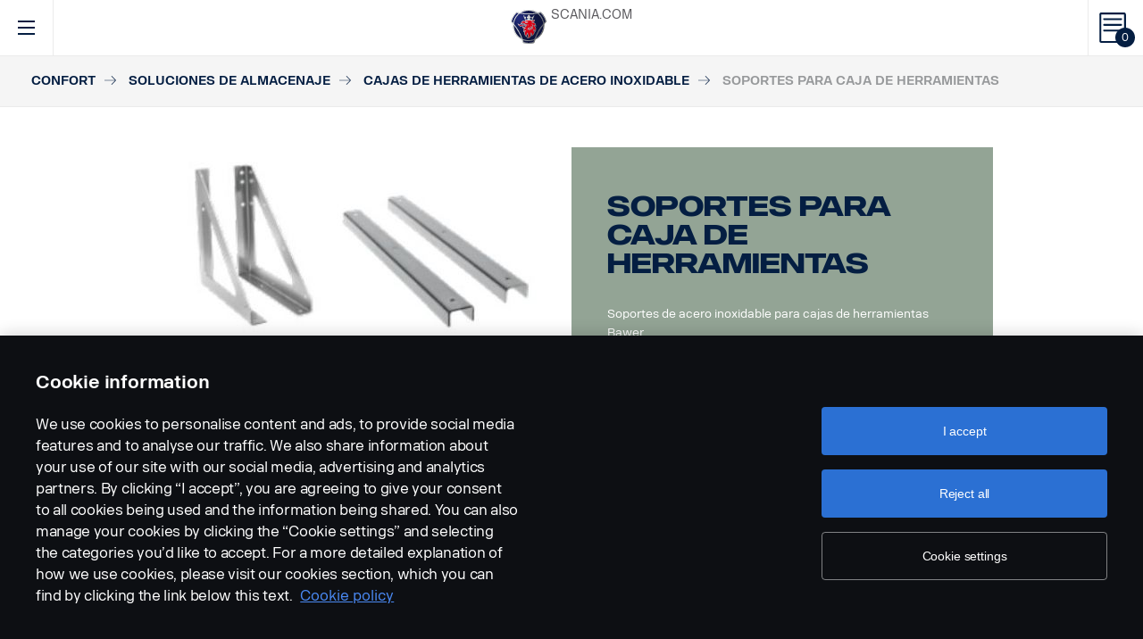

--- FILE ---
content_type: text/html; charset=UTF-8
request_url: https://accessories.scania.com/es/catalog/VA/Confort/Soluciones-de-almacenaje/Cajas-de-herramientas-de-acero-inoxidable/Soportes-para-caja-de-herramientas
body_size: 240340
content:
<!DOCTYPE html PUBLIC "-//W3C//DTD XHTML 1.0 Strict//EN" "http://www.w3.org/TR/xhtml1/DTD/xhtml1-strict.dtd">
<html xmlns="http://www.w3.org/1999/xhtml">
<head>
    <title>Scania | 	Catalog
</title>
    <meta name="keywords" content="Scania"/>
    <meta name="description" content="Best for supporting!"/>
    <meta http-equiv="Content-Type" content="text/html; charset=utf-8"/>
    <meta http-equiv="X-UA-Compatible" content="IE=edge">
    <meta name="viewport" content="width=device-width, initial-scale=1">
    <meta http-equiv="imagetoolbar" content="no"/>

                                        <meta property="og:title" content="Scania | Soportes para caja de herramientas" />
        <meta property="og:type" content="product.item" />
        <meta property="og:description" content="Soportes de acero inoxidable para cajas de herramientas Bawer." />
        <meta property="og:url" content="https://accessories.scania.com/es/catalog/VA/Confort/Soluciones-de-almacenaje/Cajas-de-herramientas-de-acero-inoxidable/Soportes-para-caja-de-herramientas" />
                                            <meta property="og:image" content="https://scaniapim.plur.se/system/files/thumbnail2/?fmt=jpg&w=1000&img=http%3A%2F%2Fscaniapim.plur.se%2Fuser_files%2Fimages%2Fautoload%2FNewSpisaWebService%2Fimages%2Fprodinfo%2F28ddca0d-c236-4c48-bf44-efdeb9612b54%2FBawer%20bracket%20intro%20temp.JPG" />

        <script type="application/ld+json">
        {
            "@context": "https://schema.org/",
            "@type": "Product",
            "brand": {
                "@type": "Brand",
                "name": "Scania"
             },
            "name": "Soportes para caja de herramientas",
            "image": "https://scaniapim.plur.se/system/files/thumbnail2/?fmt=jpg&w=1000&img=http%3A%2F%2Fscaniapim.plur.se%2Fuser_files%2Fimages%2Fautoload%2FNewSpisaWebService%2Fimages%2Fprodinfo%2F28ddca0d-c236-4c48-bf44-efdeb9612b54%2FBawer%20bracket%20intro%20temp.JPG",
            "datePublished": "2019-08-21",
            "description": "Soportes de acero inoxidable para cajas de herramientas Bawer.",
            "sku": "I0805B",
            "mpn": ""
        }
        </script>
    
        <link href="/img/favicon.ico?v1.0.8" rel="shortcut icon" type="image/x-icon"/>
        <link href="https://cdnjs.cloudflare.com/ajax/libs/Swiper/4.0.5/css/swiper.min.css" rel="stylesheet"/>
    <link href="https://cdnjs.cloudflare.com/ajax/libs/fancybox/3.0.47/jquery.fancybox.min.css" rel="stylesheet" />
            <link href="/css/jquery.lightbox-0.5.css?v1.0.8" rel="stylesheet" media="screen"/>
        <link href="/css/bootstrap.carousel.css?v1.0.8" rel="stylesheet" type="text/css" media="screen"/>
        <link href="/css/style.css?v1.0.8" rel="stylesheet" type="text/css" media="screen, print"/>
        <link href="/css/print.css?v1.0.8" rel="stylesheet" type="text/css" media="print"/>
    
    <script src="https://cdn.cookielaw.org/scripttemplates/otSDKStub.js" data-document-language="true" type="text/javascript" charset="UTF-8" data-domain-script="9d78e14a-5af5-4fc7-8d13-be82ad0bce2f" ></script>
    	        <script type="text/javascript" src="/js/jquery-3.5.1.min.js?v1.0.8"></script>
        <script type="text/javascript" src="/js/bootstrap.bundle.min.js?v1.0.8"></script>
        <script type="text/javascript" src="/js/jquery.lightbox-0.5.pack.js?v1.0.8"></script>
        <script type="text/javascript" src="/js/js.cookie.js?v1.0.8"></script>
    
    <script type="text/javascript" src="https://cdnjs.cloudflare.com/ajax/libs/Swiper/4.0.5/js/swiper.min.js"></script>
    <script type="text/javascript" src="https://cdnjs.cloudflare.com/ajax/libs/fancybox/3.0.47/jquery.fancybox.min.js"></script>
    <script>$.fancybox.defaults.hash = false;</script>
	<script type="text/javascript" src="/js/main.js?v1.0.8"></script>
    <script>
  (function(i,s,o,g,r,a,m){i['GoogleAnalyticsObject']=r;i[r]=i[r]||function(){
  (i[r].q=i[r].q||[]).push(arguments)},i[r].l=1*new Date();a=s.createElement(o),
  m=s.getElementsByTagName(o)[0];a.async=1;a.src=g;m.parentNode.insertBefore(a,m)
  })(window,document,'script','https://www.google-analytics.com/analytics.js','ga');

  ga('create', 'UA-133857431-1', 'auto');
  ga('set', 'anonymizeIp', true);
  ga('send', 'pageview', {'anonymizeIp': true});
</script>

<!-- Google tag (gtag.js) -->
<script async src="https://www.googletagmanager.com/gtag/js?id=G-WTBXRT8R9M"></script>
<script>
  window.dataLayer = window.dataLayer || [];
  function gtag(){dataLayer.push(arguments);}
  gtag('js', new Date());

  gtag('config', 'G-WTBXRT8R9M');
</script>
</head>
            <body class="product lang_es">
    <div id="page" class="page">
        <div id="header" class="navbar header">
        
        
	
	
				
    <!-- Desktop top header part -->
    <div class="header-top hidden-xs hidden-sm">
        <div class="layout-padding clearfix">
            <a href="https://accessories.scania.com/es/kind-of-product/VA"
               class="header__logo" title="Scania Vehicle Accessories online">
                <img src="/img/logo.svg?v1.0.8" width="169" height="28" alt="Scania"/>
            </a>
            <span class="header__slogan">Scania Vehicle Accessories online</span>
            <div class="header-links">
                <img class="header-links__img" src="/img/logo-xs.svg?v1.0.8" alt="Scania" width="49px" height="47px"/>
                <div class="header-links__items">
                    <a class="header-links__item" href="https://www.scania.com/">SCANIA.COM</a>
                </div>
            </div>
        </div>
    </div>

    <!-- Fixed header part -->
    <div class="header-bar js-header-fixed">
        <div class="header-bar__wrapper clearfix">
            <button class="navbar-toggle collapsed" data-toggle="collapse"
                    data-target="#menu-collapse" aria-expanded="false"></button>

            <div class="cart-bar" data-link>
                <a href="https://accessories.scania.com/es/cart" class="cart__link">
    <span class="cart__icon"><span class="js-cart-total-count cart__icon__count">0</span></span>
</a>

            </div>

            <div class="header-links__wrapper hidden-lg hidden-md">
                <div class="header-links">
                    <img class="header-links__img" src="/img/logo-xs.svg?v1.0.8" alt="Scania" width="49px" height="47px"/>
                    <div class="header-links__items">
                        <a class="header-links__item" href="https://www.scania.com/">SCANIA.COM</a>
                    </div>
                </div>
            </div>

            <div class="header-toolbar hidden-xs hidden-sm">
                <div class="header-toolbar__item search-bar" data-link>
                    <div class="toolbar-box">
                        <div class="layout-padding">
                            <a href="#" class="toolbar-box__close icon icon--close"><span>close</span></a>
                            <form action="https://accessories.scania.com/es/search" method="POST" class="search-block-form">
                                <label for="search-text" class="icon icon--loupe"></label>
                                <input class="form-item-search" placeholder="What are you looking for?"
                                       id="search-text"
                                       type="text" name="q"/>
                            </form>
                        </div>
                    </div>
                    <a class="header-toolbar__link icon icon--loupe" href="#" data-hover>
                        Buscar
                    </a>
                </div>
                

    <div class="header-toolbar__item cab-bar">
        
                                                <a class="header-toolbar__link icon-cab" href="https://accessories.scania.com/es/kind-of-product/no_one" data-hover>
            PGR
        </a>
    </div>

                <div class="header-toolbar__item lang-bar" data-link>
                    <div class="toolbar-box">
                        <div class="layout-padding">
                            <a href="#" class="toolbar-box__close icon icon--close"><span>close</span></a>
                            <span class="icon icon--globus">Select your language</span>
                            <ul class="lang__list">
                                                                    <li class="lang__item">
                                        <a class="lang__link"
                                           href="https://accessories.scania.com/bp/catalog/VA/Conforto/Armazenar-e-guardar/Caixas-de-ferramentas-em-a%C3%A7o-inoxid%C3%A1vel/Suportes-para-caixas-de-ferramentas"
                                           title="Brazilian Portugese">
                                            <img alt="bp" src="/img/flags/bp.png?v1.0.8"/>
                                        </a>
                                    </li>
                                                                    <li class="lang__item">
                                        <a class="lang__link"
                                           href="https://accessories.scania.com/cn/catalog/VA/%E8%88%92%E9%80%82%E6%80%A7/%E5%AD%98%E5%82%A8%E5%92%8C%E4%BF%9D%E5%AD%98/%E4%B8%8D%E9%94%88%E9%92%A2%E5%B7%A5%E5%85%B7%E7%AE%B1/%E5%B7%A5%E5%85%B7%E7%AE%B1%E6%94%AF%E6%9E%B6"
                                           title="Chinese (simplified)">
                                            <img alt="cn" src="/img/flags/cn.png?v1.0.8"/>
                                        </a>
                                    </li>
                                                                    <li class="lang__item">
                                        <a class="lang__link"
                                           href="https://accessories.scania.com/tw/catalog/VA/%E8%88%92%E9%81%A9/%E5%AD%98%E6%94%BE%E5%92%8C%E4%BF%9D%E5%AD%98/%E4%B8%8D%E9%8F%BD%E9%8B%BC%E5%B7%A5%E5%85%B7%E7%AE%B1/%E5%B7%A5%E5%85%B7%E7%AE%B1%E6%94%AF%E6%9E%B6"
                                           title="Chinese (traditional)">
                                            <img alt="tw" src="/img/flags/tw.png?v1.0.8"/>
                                        </a>
                                    </li>
                                                                    <li class="lang__item">
                                        <a class="lang__link"
                                           href="https://accessories.scania.com/cs/catalog/VA/Komfort/%C3%9Alo%C5%BEn%C3%A9-prostory-a-bezpe%C4%8Dnost/Schr%C3%A1nky-na-n%C3%A1%C5%99ad%C3%AD-z-nerezov%C3%A9-oceli/Dr%C5%BE%C3%A1ky-schr%C3%A1nky-na-n%C3%A1%C5%99ad%C3%AD"
                                           title="Czech">
                                            <img alt="cs" src="/img/flags/cs.png?v1.0.8"/>
                                        </a>
                                    </li>
                                                                    <li class="lang__item">
                                        <a class="lang__link"
                                           href="https://accessories.scania.com/da/catalog/VA/Komfort/Opbevar-og-gem/V%C3%A6rkt%C3%B8jskasser-i-rustfrit-st%C3%A5l/Beslag-til-v%C3%A6rkt%C3%B8jskasser"
                                           title="Danish">
                                            <img alt="da" src="/img/flags/da.png?v1.0.8"/>
                                        </a>
                                    </li>
                                                                    <li class="lang__item">
                                        <a class="lang__link"
                                           href="https://accessories.scania.com/nl/catalog/VA/Comfort/Opbergen-en-bewaren/Roestvrijstalen-gereedschapskisten./Steunen-gereedschapskist"
                                           title="Dutch">
                                            <img alt="nl" src="/img/flags/nl.png?v1.0.8"/>
                                        </a>
                                    </li>
                                                                    <li class="lang__item">
                                        <a class="lang__link"
                                           href="https://accessories.scania.com/en/catalog/VA/Comfort/Store-and-save/Stainless-steel-toolboxes/Toolbox-brackets"
                                           title="English">
                                            <img alt="en" src="/img/flags/en.png?v1.0.8"/>
                                        </a>
                                    </li>
                                                                    <li class="lang__item">
                                        <a class="lang__link"
                                           href="https://accessories.scania.com/fi/catalog/VA/Mukavuus/S%C3%A4ilytystilat/Ty%C3%B6kalulaatikot-ruostumatonta-ter%C3%A4st%C3%A4/Ty%C3%B6kalulaatikon-kannattimet"
                                           title="Finnish">
                                            <img alt="fi" src="/img/flags/fi.png?v1.0.8"/>
                                        </a>
                                    </li>
                                                                    <li class="lang__item">
                                        <a class="lang__link"
                                           href="https://accessories.scania.com/fr/catalog/VA/Confort/Stockage/Bo%C3%AEtes-%C3%A0-outils-en-acier-inoxydable/Supports-pour-bo%C3%AEte-%C3%A0-outils"
                                           title="French">
                                            <img alt="fr" src="/img/flags/fr.png?v1.0.8"/>
                                        </a>
                                    </li>
                                                                    <li class="lang__item">
                                        <a class="lang__link"
                                           href="https://accessories.scania.com/de/catalog/VA/Komfort/Verstauen-und-Sichern/Werkzeugk%C3%A4sten-aus-Edelstahl/Werkzeugkastenhalter"
                                           title="German">
                                            <img alt="de" src="/img/flags/de.png?v1.0.8"/>
                                        </a>
                                    </li>
                                                                    <li class="lang__item">
                                        <a class="lang__link"
                                           href="https://accessories.scania.com/hu/catalog/VA/K%C3%A9nyelem/T%C3%A1rol%C3%A1s-%C3%A9s-v%C3%A9delem/Rozsdamentes-ac%C3%A9l-szersz%C3%A1mos-l%C3%A1d%C3%A1k/Szersz%C3%A1mosl%C3%A1da-keretek"
                                           title="Hungarian">
                                            <img alt="hu" src="/img/flags/hu.png?v1.0.8"/>
                                        </a>
                                    </li>
                                                                    <li class="lang__item">
                                        <a class="lang__link"
                                           href="https://accessories.scania.com/it/catalog/VA/Comfort/Riporre-e-proteggere/Cassette-portattrezzi-in-acciaio-inox/Staffe-per-cassette-portattrezzi"
                                           title="Italian">
                                            <img alt="it" src="/img/flags/it.png?v1.0.8"/>
                                        </a>
                                    </li>
                                                                    <li class="lang__item">
                                        <a class="lang__link"
                                           href="https://accessories.scania.com/no/catalog/VA/Komfort/Oppbevaring-og-sikker-lagring/Verkt%C3%B8ykasser-i-rustfritt-st%C3%A5l/Braketter-for-verkt%C3%B8ykasse"
                                           title="Norwegian">
                                            <img alt="no" src="/img/flags/no.png?v1.0.8"/>
                                        </a>
                                    </li>
                                                                    <li class="lang__item">
                                        <a class="lang__link"
                                           href="https://accessories.scania.com/pl/catalog/VA/Komfort/Schowki-i-ochrona/Skrzynki-narz%C4%99dziowe-ze-stali-nierdzewnej/Wsporniki-do-skrzynek-narz%C4%99dziowych"
                                           title="Polish">
                                            <img alt="pl" src="/img/flags/pl.png?v1.0.8"/>
                                        </a>
                                    </li>
                                                                    <li class="lang__item">
                                        <a class="lang__link"
                                           href="https://accessories.scania.com/pt/catalog/VA/Conforto/Arrumar-e-proteger/Caixas-de-ferramentas-em-a%C3%A7o-inoxid%C3%A1vel/Suportes-para-caixa-de-ferramentas"
                                           title="Portuguese">
                                            <img alt="pt" src="/img/flags/pt.png?v1.0.8"/>
                                        </a>
                                    </li>
                                                                    <li class="lang__item">
                                        <a class="lang__link"
                                           href="https://accessories.scania.com/es/catalog/VA/Confort/Soluciones-de-almacenaje/Cajas-de-herramientas-de-acero-inoxidable/Soportes-para-caja-de-herramientas"
                                           title="Spanish">
                                            <img alt="es" src="/img/flags/es.png?v1.0.8"/>
                                        </a>
                                    </li>
                                                                    <li class="lang__item">
                                        <a class="lang__link"
                                           href="https://accessories.scania.com/sv/catalog/VA/Komfort/S%C3%A4ker-f%C3%B6rvaring/Verktygsl%C3%A5dor-av-rostfritt-st%C3%A5l/Konsoler-f%C3%B6r-verktygsl%C3%A5da"
                                           title="Swedish">
                                            <img alt="sv" src="/img/flags/sv.png?v1.0.8"/>
                                        </a>
                                    </li>
                                                                    <li class="lang__item">
                                        <a class="lang__link"
                                           href="https://accessories.scania.com/tr/catalog/VA/Konfor/Depolama-ve-saklama/Paslanmaz-%C3%A7elik-alet-kutular%C4%B1/Alet-kutusu-braketleri"
                                           title="Turkish">
                                            <img alt="tr" src="/img/flags/tr.png?v1.0.8"/>
                                        </a>
                                    </li>
                                                            </ul>
                        </div>
                    </div>
                    <a class="header-toolbar__link icon icon--globus" href="#" data-hover>
                        Idioma
                    </a>
                </div>
                <div class="header-toolbar__item dealers-bar" data-link>
                    <a class="header-toolbar__link icon icon--pointer" target="_blank"
                       href=https://www.scania.com/group/en/home/admin/misc/find-scania-dealer.html
                       data-hover>Concesionarios</a>
                </div>
            </div>


            <div class="header-collapse--mobile collapse" id="menu-collapse">
                <div class="header-toolbar header-toolbar--mobile visible-sm visible-xs devider clearfix">
                    <div class="header-toolbar__item dealers-bar devider">
                        <a class="header-toolbar__link icon icon--pointer" target="_blank"
                           href=https://www.scania.com/group/en/home/admin/misc/find-scania-dealer.html>
                            Concesionarios</a>
                    </div>
                    <div class="header-toolbar__item search-bar devider">
                        <form action="https://accessories.scania.com/es/search" method="POST" class="search-block-form">
                            <label for="search-text" class="icon icon--loupe"></label>
                            <input class="form-item-search" placeholder="What are you looking for?"
                                   id="search-text"
                                   type="text" name="q"/>
                        </form>
                    </div>
                    

    <div class="header-toolbar__item cab-bar">
        
                                                <a class="header-toolbar__link icon-cab" href="https://accessories.scania.com/es/kind-of-product/no_one" data-hover>
            PGR
        </a>
    </div>

                    <div class="header-toolbar__item lang-bar">
                        <a class="header-toolbar__link icon icon--globus" href="#">
                            Idioma
                        </a>
                        <span data-dropdown="element"></span>
                        <ul class="lang__list" data-dropdown="wrapper">
                                                            <li class="lang__item">
                                    <a class="lang__link"
                                       href="https://accessories.scania.com/bp/catalog/VA/Conforto/Armazenar-e-guardar/Caixas-de-ferramentas-em-a%C3%A7o-inoxid%C3%A1vel/Suportes-para-caixas-de-ferramentas"
                                       title="Brazilian Portugese">
                                        <img alt="bp" src="/img/flags/bp.png?v1.0.8"/>
                                        <span>Brazilian Portugese</span>
                                    </a>

                                </li>
                                                            <li class="lang__item">
                                    <a class="lang__link"
                                       href="https://accessories.scania.com/cn/catalog/VA/%E8%88%92%E9%80%82%E6%80%A7/%E5%AD%98%E5%82%A8%E5%92%8C%E4%BF%9D%E5%AD%98/%E4%B8%8D%E9%94%88%E9%92%A2%E5%B7%A5%E5%85%B7%E7%AE%B1/%E5%B7%A5%E5%85%B7%E7%AE%B1%E6%94%AF%E6%9E%B6"
                                       title="Chinese (simplified)">
                                        <img alt="cn" src="/img/flags/cn.png?v1.0.8"/>
                                        <span>Chinese (simplified)</span>
                                    </a>

                                </li>
                                                            <li class="lang__item">
                                    <a class="lang__link"
                                       href="https://accessories.scania.com/tw/catalog/VA/%E8%88%92%E9%81%A9/%E5%AD%98%E6%94%BE%E5%92%8C%E4%BF%9D%E5%AD%98/%E4%B8%8D%E9%8F%BD%E9%8B%BC%E5%B7%A5%E5%85%B7%E7%AE%B1/%E5%B7%A5%E5%85%B7%E7%AE%B1%E6%94%AF%E6%9E%B6"
                                       title="Chinese (traditional)">
                                        <img alt="tw" src="/img/flags/tw.png?v1.0.8"/>
                                        <span>Chinese (traditional)</span>
                                    </a>

                                </li>
                                                            <li class="lang__item">
                                    <a class="lang__link"
                                       href="https://accessories.scania.com/cs/catalog/VA/Komfort/%C3%9Alo%C5%BEn%C3%A9-prostory-a-bezpe%C4%8Dnost/Schr%C3%A1nky-na-n%C3%A1%C5%99ad%C3%AD-z-nerezov%C3%A9-oceli/Dr%C5%BE%C3%A1ky-schr%C3%A1nky-na-n%C3%A1%C5%99ad%C3%AD"
                                       title="Czech">
                                        <img alt="cs" src="/img/flags/cs.png?v1.0.8"/>
                                        <span>Czech</span>
                                    </a>

                                </li>
                                                            <li class="lang__item">
                                    <a class="lang__link"
                                       href="https://accessories.scania.com/da/catalog/VA/Komfort/Opbevar-og-gem/V%C3%A6rkt%C3%B8jskasser-i-rustfrit-st%C3%A5l/Beslag-til-v%C3%A6rkt%C3%B8jskasser"
                                       title="Danish">
                                        <img alt="da" src="/img/flags/da.png?v1.0.8"/>
                                        <span>Danish</span>
                                    </a>

                                </li>
                                                            <li class="lang__item">
                                    <a class="lang__link"
                                       href="https://accessories.scania.com/nl/catalog/VA/Comfort/Opbergen-en-bewaren/Roestvrijstalen-gereedschapskisten./Steunen-gereedschapskist"
                                       title="Dutch">
                                        <img alt="nl" src="/img/flags/nl.png?v1.0.8"/>
                                        <span>Dutch</span>
                                    </a>

                                </li>
                                                            <li class="lang__item">
                                    <a class="lang__link"
                                       href="https://accessories.scania.com/en/catalog/VA/Comfort/Store-and-save/Stainless-steel-toolboxes/Toolbox-brackets"
                                       title="English">
                                        <img alt="en" src="/img/flags/en.png?v1.0.8"/>
                                        <span>English</span>
                                    </a>

                                </li>
                                                            <li class="lang__item">
                                    <a class="lang__link"
                                       href="https://accessories.scania.com/fi/catalog/VA/Mukavuus/S%C3%A4ilytystilat/Ty%C3%B6kalulaatikot-ruostumatonta-ter%C3%A4st%C3%A4/Ty%C3%B6kalulaatikon-kannattimet"
                                       title="Finnish">
                                        <img alt="fi" src="/img/flags/fi.png?v1.0.8"/>
                                        <span>Finnish</span>
                                    </a>

                                </li>
                                                            <li class="lang__item">
                                    <a class="lang__link"
                                       href="https://accessories.scania.com/fr/catalog/VA/Confort/Stockage/Bo%C3%AEtes-%C3%A0-outils-en-acier-inoxydable/Supports-pour-bo%C3%AEte-%C3%A0-outils"
                                       title="French">
                                        <img alt="fr" src="/img/flags/fr.png?v1.0.8"/>
                                        <span>French</span>
                                    </a>

                                </li>
                                                            <li class="lang__item">
                                    <a class="lang__link"
                                       href="https://accessories.scania.com/de/catalog/VA/Komfort/Verstauen-und-Sichern/Werkzeugk%C3%A4sten-aus-Edelstahl/Werkzeugkastenhalter"
                                       title="German">
                                        <img alt="de" src="/img/flags/de.png?v1.0.8"/>
                                        <span>German</span>
                                    </a>

                                </li>
                                                            <li class="lang__item">
                                    <a class="lang__link"
                                       href="https://accessories.scania.com/hu/catalog/VA/K%C3%A9nyelem/T%C3%A1rol%C3%A1s-%C3%A9s-v%C3%A9delem/Rozsdamentes-ac%C3%A9l-szersz%C3%A1mos-l%C3%A1d%C3%A1k/Szersz%C3%A1mosl%C3%A1da-keretek"
                                       title="Hungarian">
                                        <img alt="hu" src="/img/flags/hu.png?v1.0.8"/>
                                        <span>Hungarian</span>
                                    </a>

                                </li>
                                                            <li class="lang__item">
                                    <a class="lang__link"
                                       href="https://accessories.scania.com/it/catalog/VA/Comfort/Riporre-e-proteggere/Cassette-portattrezzi-in-acciaio-inox/Staffe-per-cassette-portattrezzi"
                                       title="Italian">
                                        <img alt="it" src="/img/flags/it.png?v1.0.8"/>
                                        <span>Italian</span>
                                    </a>

                                </li>
                                                            <li class="lang__item">
                                    <a class="lang__link"
                                       href="https://accessories.scania.com/no/catalog/VA/Komfort/Oppbevaring-og-sikker-lagring/Verkt%C3%B8ykasser-i-rustfritt-st%C3%A5l/Braketter-for-verkt%C3%B8ykasse"
                                       title="Norwegian">
                                        <img alt="no" src="/img/flags/no.png?v1.0.8"/>
                                        <span>Norwegian</span>
                                    </a>

                                </li>
                                                            <li class="lang__item">
                                    <a class="lang__link"
                                       href="https://accessories.scania.com/pl/catalog/VA/Komfort/Schowki-i-ochrona/Skrzynki-narz%C4%99dziowe-ze-stali-nierdzewnej/Wsporniki-do-skrzynek-narz%C4%99dziowych"
                                       title="Polish">
                                        <img alt="pl" src="/img/flags/pl.png?v1.0.8"/>
                                        <span>Polish</span>
                                    </a>

                                </li>
                                                            <li class="lang__item">
                                    <a class="lang__link"
                                       href="https://accessories.scania.com/pt/catalog/VA/Conforto/Arrumar-e-proteger/Caixas-de-ferramentas-em-a%C3%A7o-inoxid%C3%A1vel/Suportes-para-caixa-de-ferramentas"
                                       title="Portuguese">
                                        <img alt="pt" src="/img/flags/pt.png?v1.0.8"/>
                                        <span>Portuguese</span>
                                    </a>

                                </li>
                                                            <li class="lang__item">
                                    <a class="lang__link"
                                       href="https://accessories.scania.com/es/catalog/VA/Confort/Soluciones-de-almacenaje/Cajas-de-herramientas-de-acero-inoxidable/Soportes-para-caja-de-herramientas"
                                       title="Spanish">
                                        <img alt="es" src="/img/flags/es.png?v1.0.8"/>
                                        <span>Spanish</span>
                                    </a>

                                </li>
                                                            <li class="lang__item">
                                    <a class="lang__link"
                                       href="https://accessories.scania.com/sv/catalog/VA/Komfort/S%C3%A4ker-f%C3%B6rvaring/Verktygsl%C3%A5dor-av-rostfritt-st%C3%A5l/Konsoler-f%C3%B6r-verktygsl%C3%A5da"
                                       title="Swedish">
                                        <img alt="sv" src="/img/flags/sv.png?v1.0.8"/>
                                        <span>Swedish</span>
                                    </a>

                                </li>
                                                            <li class="lang__item">
                                    <a class="lang__link"
                                       href="https://accessories.scania.com/tr/catalog/VA/Konfor/Depolama-ve-saklama/Paslanmaz-%C3%A7elik-alet-kutular%C4%B1/Alet-kutusu-braketleri"
                                       title="Turkish">
                                        <img alt="tr" src="/img/flags/tr.png?v1.0.8"/>
                                        <span>Turkish</span>
                                    </a>

                                </li>
                                                    </ul>
                    </div>
                </div>
                                                				
                        <ul class="main-menu" id="topMenu">
        
                    		        <li class="main-menu__item cat-level1" id="catItem181177" data-hover>
            <span data-dropdown="element"></span>
            <a class="main-menu__link"
               href="https://accessories.scania.com/es/catalog/VA/Estilo">Estilo
            </a>
    
                        <ul class="main-menu__sub main-menu__sub-first cat-level1" id="catMenu181177"
                data-dropdown="wrapper">
        
                    		        <li class="main-menu__sub__item cat-level2" id="catItem181179" data-submenu="parent">
            <span data-dropdown="element"></span>
            <a href="https://accessories.scania.com/es/catalog/VA/Estilo/Estilo:-exterior">
                <span class="test">Estilo: exterior</span>
            </a>
    
                        <div class="main-menu__wrapper" data-submenu="child" data-dropdown="wrapper">
                <ul class="main-menu__sub cat-level2" id="catMenu181179">
        
                    		        <li class="main-menu__sub__item cat-level3" id="catItem181181">
            <a href="https://accessories.scania.com/es/catalog/VA/Estilo/Estilo:-exterior/Bocinas-neum%C3%A1ticas">Bocinas neumáticas</a>
    
            
                    		        <li class="main-menu__sub__item cat-level4" id="catItem181185">
            <a href="https://accessories.scania.com/es/catalog/VA/Estilo/Estilo:-exterior/Bocinas-neum%C3%A1ticas/Bocinas-neum%C3%A1ticas-de-Beam">Bocinas neumáticas de Beam</a>
    
            
                                                                                        
            
            </li>
                        		        <li class="main-menu__sub__item cat-level4" id="catItem181225">
            <a href="https://accessories.scania.com/es/catalog/VA/Estilo/Estilo:-exterior/Bocinas-neum%C3%A1ticas/Bocinas-neum%C3%A1ticas-de-Hadley">Bocinas neumáticas de Hadley</a>
    
            
                                                                                                                                                                                                                                    
            
            </li>
                        		        <li class="main-menu__sub__item cat-level4" id="catItem181329">
            <a href="https://accessories.scania.com/es/catalog/VA/Estilo/Estilo:-exterior/Bocinas-neum%C3%A1ticas/Kit-de-instalaci%C3%B3n">Kit de instalación</a>
    
            
                                                                                                            
            
            </li>
            
            
            </li>
                        		        <li class="main-menu__sub__item cat-level3" id="catItem181484">
            <a href="https://accessories.scania.com/es/catalog/VA/Estilo/Estilo:-exterior/Emblemas">Emblemas</a>
    
            
                    		        <li class="main-menu__sub__item cat-level4" id="catItem181488">
            <a href="https://accessories.scania.com/es/catalog/VA/Estilo/Estilo:-exterior/Emblemas/Modelo-y-potencia">Modelo y potencia</a>
    
            
                                                                                                                                                                                                                
            
            </li>
                        		        <li class="main-menu__sub__item cat-level4" id="catItem181592">
            <a href="https://accessories.scania.com/es/catalog/VA/Estilo/Estilo:-exterior/Emblemas/Scania">Scania</a>
    
            
                                                                    
            
            </li>
                        		        <li class="main-menu__sub__item cat-level4" id="catItem181625">
            <a href="https://accessories.scania.com/es/catalog/VA/Estilo/Estilo:-exterior/Emblemas/V8:-Motor">V8: Motor</a>
    
            
                                                
            
            </li>
                        		        <li class="main-menu__sub__item cat-level4" id="catItem181650">
            <a href="https://accessories.scania.com/es/catalog/VA/Estilo/Estilo:-exterior/Emblemas/V8:-Rueda-delantera">V8: Rueda delantera</a>
    
            
                            
            
            </li>
                        		        <li class="main-menu__sub__item cat-level4" id="catItem181666">
            <a href="https://accessories.scania.com/es/catalog/VA/Estilo/Estilo:-exterior/Emblemas/King-of-the-Road">King of the Road</a>
    
            
                            
            
            </li>
                        		        <li class="main-menu__sub__item cat-level4" id="catItem181682">
            <a href="https://accessories.scania.com/es/catalog/VA/Estilo/Estilo:-exterior/Emblemas/Scania:-Rueda-delantera">Scania: Rueda delantera</a>
    
            
                            
            
            </li>
                        		        <li class="main-menu__sub__item cat-level4" id="catItem181733">
            <a href="https://accessories.scania.com/es/catalog/VA/Estilo/Estilo:-exterior/Emblemas/Super">Super</a>
    
            
                            
            
            </li>
            
            
            </li>
                        		        <li class="main-menu__sub__item cat-level3" id="catItem181747">
            <a href="https://accessories.scania.com/es/catalog/VA/Estilo/Estilo:-exterior/Anillos-de-la-l%C3%A1mpara-del-parachoques">Anillos de la lámpara del parachoques</a>
    
            
                    		        <li class="main-menu__sub__item cat-level4" id="catItem181751">
            <a href="https://accessories.scania.com/es/catalog/VA/Estilo/Estilo:-exterior/Anillos-de-la-l%C3%A1mpara-del-parachoques/Acero-inoxidable">Acero inoxidable</a>
    
            
                            
            
            </li>
            
            
            </li>
                        		        <li class="main-menu__sub__item cat-level3" id="catItem181767">
            <a href="https://accessories.scania.com/es/catalog/VA/Estilo/Estilo:-exterior/Cubiertas">Cubiertas</a>
    
            
                    		        <li class="main-menu__sub__item cat-level4" id="catItem181771">
            <a href="https://accessories.scania.com/es/catalog/VA/Estilo/Estilo:-exterior/Cubiertas/Cubierta-para-la-manecilla-de-puerta">Cubierta para la manecilla de puerta</a>
    
            
                            
            
            </li>
                        		        <li class="main-menu__sub__item cat-level4" id="catItem181787">
            <a href="https://accessories.scania.com/es/catalog/VA/Estilo/Estilo:-exterior/Cubiertas/Cubierta-para-iluminaci%C3%B3n-de-r%C3%B3tulo-de-techo">Cubierta para iluminación de rótulo de techo</a>
    
            
                            
            
            </li>
            
            
            </li>
                        		        <li class="main-menu__sub__item cat-level3" id="catItem181797">
            <a href="https://accessories.scania.com/es/catalog/VA/Estilo/Estilo:-exterior/Tubos-de-escape">Tubos de escape</a>
    
            
                    		        <li class="main-menu__sub__item cat-level4" id="catItem181801">
            <a href="https://accessories.scania.com/es/catalog/VA/Estilo/Estilo:-exterior/Tubos-de-escape/Acero-inoxidable">Acero inoxidable</a>
    
            
                            
            
            </li>
            
            
            </li>
                        		        <li class="main-menu__sub__item cat-level3" id="catItem181815">
            <a href="https://accessories.scania.com/es/catalog/VA/Estilo/Estilo:-exterior/Deflector-lateral-delantero">Deflector lateral delantero</a>
    
            
                    		        <li class="main-menu__sub__item cat-level4" id="catItem181819">
            <a href="https://accessories.scania.com/es/catalog/VA/Estilo/Estilo:-exterior/Deflector-lateral-delantero/Acero-inoxidable">Acero inoxidable</a>
    
            
                            
            
            </li>
            
            
            </li>
                        		        <li class="main-menu__sub__item cat-level3" id="catItem181835">
            <a href="https://accessories.scania.com/es/catalog/VA/Estilo/Estilo:-exterior/Tapacubos">Tapacubos</a>
    
            
                    		        <li class="main-menu__sub__item cat-level4" id="catItem181839">
            <a href="https://accessories.scania.com/es/catalog/VA/Estilo/Estilo:-exterior/Tapacubos/Centro-abierto,-eje-no-motriz">Centro abierto, eje no motriz</a>
    
            
                            
            
            </li>
                        		        <li class="main-menu__sub__item cat-level4" id="catItem181855">
            <a href="https://accessories.scania.com/es/catalog/VA/Estilo/Estilo:-exterior/Tapacubos/S%C3%ADmbolo-de-Scania,-eje-no-motriz">Símbolo de Scania, eje no motriz</a>
    
            
                                                
            
            </li>
                        		        <li class="main-menu__sub__item cat-level4" id="catItem181895">
            <a href="https://accessories.scania.com/es/catalog/VA/Estilo/Estilo:-exterior/Tapacubos/Scania,-eje-no-motriz">Scania, eje no motriz</a>
    
            
                                                
            
            </li>
                        		        <li class="main-menu__sub__item cat-level4" id="catItem181879">
            <a href="https://accessories.scania.com/es/catalog/VA/Estilo/Estilo:-exterior/Tapacubos/S%C3%ADmbolo-de-Scania,-eje-motriz">Símbolo de Scania, eje motriz</a>
    
            
                            
            
            </li>
                        		        <li class="main-menu__sub__item cat-level4" id="catItem181919">
            <a href="https://accessories.scania.com/es/catalog/VA/Estilo/Estilo:-exterior/Tapacubos/Tapacubos-%C3%BAnicos-con-s%C3%ADmbolos-diferentes,-eje-motriz">Tapacubos únicos con símbolos diferentes, eje motriz</a>
    
    
            </li>
            
            
            </li>
                        		        <li class="main-menu__sub__item cat-level3" id="catItem181935">
            <a href="https://accessories.scania.com/es/catalog/VA/Estilo/Estilo:-exterior/Pegatinas">Pegatinas</a>
    
            
                    		        <li class="main-menu__sub__item cat-level4" id="catItem181939">
            <a href="https://accessories.scania.com/es/catalog/VA/Estilo/Estilo:-exterior/Pegatinas/Requisitos-medioambientales">Requisitos medioambientales</a>
    
            
                            
            
            </li>
            
            
            </li>
                        		        <li class="main-menu__sub__item cat-level3" id="catItem181978">
            <a href="https://accessories.scania.com/es/catalog/VA/Estilo/Estilo:-exterior/Listas">Listas</a>
    
            
                    		        <li class="main-menu__sub__item cat-level4" id="catItem181982">
            <a href="https://accessories.scania.com/es/catalog/VA/Estilo/Estilo:-exterior/Listas/Contraste-negro">Contraste negro</a>
    
            
                                                                                                                                                                                            
            
            </li>
                        		        <li class="main-menu__sub__item cat-level4" id="catItem182062">
            <a href="https://accessories.scania.com/es/catalog/VA/Estilo/Estilo:-exterior/Listas/Cropped-Griffin">Cropped Griffin</a>
    
            
                                                
            
            </li>
                        		        <li class="main-menu__sub__item cat-level4" id="catItem182087">
            <a href="https://accessories.scania.com/es/catalog/VA/Estilo/Estilo:-exterior/Listas/Pegatina-para-el-techo">Pegatina para el techo</a>
    
            
                                                
            
            </li>
            
            
            </li>
                        		        <li class="main-menu__sub__item cat-level3" id="catItem182145">
            <a href="https://accessories.scania.com/es/catalog/VA/Estilo/Estilo:-exterior/Cubiertas-de-rueda">Cubiertas de rueda</a>
    
            
                    		        <li class="main-menu__sub__item cat-level4" id="catItem182149">
            <a href="https://accessories.scania.com/es/catalog/VA/Estilo/Estilo:-exterior/Cubiertas-de-rueda/Scania,-pl%C3%A1stico">Scania, plástico</a>
    
            
                                                                                        
            
            </li>
                        		        <li class="main-menu__sub__item cat-level4" id="catItem182189">
            <a href="https://accessories.scania.com/es/catalog/VA/Estilo/Estilo:-exterior/Cubiertas-de-rueda/Scania,-acero-inoxidable">Scania, acero inoxidable</a>
    
            
                                                
            
            </li>
                        		        <li class="main-menu__sub__item cat-level4" id="catItem182214">
            <a href="https://accessories.scania.com/es/catalog/VA/Estilo/Estilo:-exterior/Cubiertas-de-rueda/Cubiertas-de-rueda">Cubiertas de rueda</a>
    
            
                                                                    
            
            </li>
                        		        <li class="main-menu__sub__item cat-level4" id="catItem182248">
            <a href="https://accessories.scania.com/es/catalog/VA/Estilo/Estilo:-exterior/Cubiertas-de-rueda/Capuchones-de-tuercas-de-ruedas">Capuchones de tuercas de ruedas</a>
    
            
                                                
            
            </li>
            
            
            </li>
            
                        </ul>
            </div>
            
            </li>
                        		        <li class="main-menu__sub__item cat-level2" id="catItem182278" data-submenu="parent">
            <span data-dropdown="element"></span>
            <a href="https://accessories.scania.com/es/catalog/VA/Estilo/Estilo:-interior">
                <span class="test">Estilo: interior</span>
            </a>
    
                        <div class="main-menu__wrapper" data-submenu="child" data-dropdown="wrapper">
                <ul class="main-menu__sub cat-level2" id="catMenu182278">
        
                    		        <li class="main-menu__sub__item cat-level3" id="catItem182280">
            <a href="https://accessories.scania.com/es/catalog/VA/Estilo/Estilo:-interior/Fuelle">Fuelle</a>
    
            
                    		        <li class="main-menu__sub__item cat-level4" id="catItem182284">
            <a href="https://accessories.scania.com/es/catalog/VA/Estilo/Estilo:-interior/Fuelle/Cuero-Off-Road">Cuero Off Road</a>
    
    
            </li>
            
            
            </li>
                        		        <li class="main-menu__sub__item cat-level3" id="catItem182302">
            <a href="https://accessories.scania.com/es/catalog/VA/Estilo/Estilo:-interior/Pomos-de-palanca-de-cambios">Pomos de palanca de cambios</a>
    
            
                    		        <li class="main-menu__sub__item cat-level4" id="catItem182306">
            <a href="https://accessories.scania.com/es/catalog/VA/Estilo/Estilo:-interior/Pomos-de-palanca-de-cambios/Aluminio">Aluminio</a>
    
            
                                                                    
            
            </li>
                        		        <li class="main-menu__sub__item cat-level4" id="catItem182354">
            <a href="https://accessories.scania.com/es/catalog/VA/Estilo/Estilo:-interior/Pomos-de-palanca-de-cambios/Cuero">Cuero</a>
    
            
                                                                                                            
            
            </li>
                        		        <li class="main-menu__sub__item cat-level4" id="catItem182392">
            <a href="https://accessories.scania.com/es/catalog/VA/Estilo/Estilo:-interior/Pomos-de-palanca-de-cambios/Color-madera">Color madera</a>
    
            
                                                                    
            
            </li>
            
            
            </li>
                        		        <li class="main-menu__sub__item cat-level3" id="catItem182438">
            <a href="https://accessories.scania.com/es/catalog/VA/Estilo/Estilo:-interior/Asideros">Asideros</a>
    
            
                    		        <li class="main-menu__sub__item cat-level4" id="catItem182496">
            <a href="https://accessories.scania.com/es/catalog/VA/Estilo/Estilo:-interior/Asideros/Cuero">Cuero</a>
    
    
            </li>
            
            
            </li>
                        		        <li class="main-menu__sub__item cat-level3" id="catItem182539">
            <a href="https://accessories.scania.com/es/catalog/VA/Estilo/Estilo:-interior/Volantes">Volantes</a>
    
            
                    		        <li class="main-menu__sub__item cat-level4" id="catItem182543">
            <a href="https://accessories.scania.com/es/catalog/VA/Estilo/Estilo:-interior/Volantes/Cuero">Cuero</a>
    
            
                            
            
            </li>
                        		        <li class="main-menu__sub__item cat-level4" id="catItem182577">
            <a href="https://accessories.scania.com/es/catalog/VA/Estilo/Estilo:-interior/Volantes/Color-madera">Color madera</a>
    
            
                            
            
            </li>
            
            
            </li>
                        		        <li class="main-menu__sub__item cat-level3" id="catItem182593">
            <a href="https://accessories.scania.com/es/catalog/VA/Estilo/Estilo:-interior/Listas-de-guarnecido">Listas de guarnecido</a>
    
            
                    		        <li class="main-menu__sub__item cat-level4" id="catItem182597">
            <a href="https://accessories.scania.com/es/catalog/VA/Estilo/Estilo:-interior/Listas-de-guarnecido/Color-madera">Color madera</a>
    
            
                                                                                                                                                                        
            
            </li>
                        		        <li class="main-menu__sub__item cat-level4" id="catItem182669">
            <a href="https://accessories.scania.com/es/catalog/VA/Estilo/Estilo:-interior/Listas-de-guarnecido/Negro-satinado">Negro satinado</a>
    
            
                                                
            
            </li>
                        		        <li class="main-menu__sub__item cat-level4" id="catItem182693">
            <a href="https://accessories.scania.com/es/catalog/VA/Estilo/Estilo:-interior/Listas-de-guarnecido/Aluminio">Aluminio</a>
    
            
                                                
            
            </li>
            
            
            </li>
            
                        </ul>
            </div>
            
            </li>
                        		        <li class="main-menu__sub__item cat-level2" id="catItem182731" data-submenu="parent">
            <span data-dropdown="element"></span>
            <a href="https://accessories.scania.com/es/catalog/VA/Estilo/Equipos-para-las-ruedas">
                <span class="test">Equipos para las ruedas</span>
            </a>
    
                        <div class="main-menu__wrapper" data-submenu="child" data-dropdown="wrapper">
                <ul class="main-menu__sub cat-level2" id="catMenu182731">
        
                    		        <li class="main-menu__sub__item cat-level3" id="catItem182863">
            <a href="https://accessories.scania.com/es/catalog/VA/Estilo/Equipos-para-las-ruedas/Tapacubos">Tapacubos</a>
    
            
                    		        <li class="main-menu__sub__item cat-level4" id="catItem182947">
            <a href="https://accessories.scania.com/es/catalog/VA/Estilo/Equipos-para-las-ruedas/Tapacubos/Tapacubos-%C3%BAnicos-con-s%C3%ADmbolos-diferentes,-eje-motriz">Tapacubos únicos con símbolos diferentes, eje motriz</a>
    
            
                            
            
            </li>
                        		        <li class="main-menu__sub__item cat-level4" id="catItem212026">
            <a href="https://accessories.scania.com/es/catalog/VA/Estilo/Equipos-para-las-ruedas/Tapacubos/S%C3%ADmbolo-V8,-eje-motriz">Símbolo V8, eje motriz</a>
    
            
                            
            
            </li>
                        		        <li class="main-menu__sub__item cat-level4" id="catItem212058">
            <a href="https://accessories.scania.com/es/catalog/VA/Estilo/Equipos-para-las-ruedas/Tapacubos/S%C3%ADmbolo-Vabis-de-Scania,-eje-motriz">Símbolo Vabis de Scania, eje motriz</a>
    
            
                            
            
            </li>
                        		        <li class="main-menu__sub__item cat-level4" id="catItem212042">
            <a href="https://accessories.scania.com/es/catalog/VA/Estilo/Equipos-para-las-ruedas/Tapacubos/S%C3%ADmbolo-XT,-eje-motriz">Símbolo XT, eje motriz</a>
    
            
                            
            
            </li>
                        		        <li class="main-menu__sub__item cat-level4" id="catItem182907">
            <a href="https://accessories.scania.com/es/catalog/VA/Estilo/Equipos-para-las-ruedas/Tapacubos/S%C3%ADmbolo-de-Scania,-eje-motriz">Símbolo de Scania, eje motriz</a>
    
            
                            
            
            </li>
                        		        <li class="main-menu__sub__item cat-level4" id="catItem182883">
            <a href="https://accessories.scania.com/es/catalog/VA/Estilo/Equipos-para-las-ruedas/Tapacubos/S%C3%ADmbolo-de-Scania,-eje-no-motriz">Símbolo de Scania, eje no motriz</a>
    
            
                                                
            
            </li>
                        		        <li class="main-menu__sub__item cat-level4" id="catItem182923">
            <a href="https://accessories.scania.com/es/catalog/VA/Estilo/Equipos-para-las-ruedas/Tapacubos/Scania,-eje-no-motriz">Scania, eje no motriz</a>
    
            
                                                
            
            </li>
                        		        <li class="main-menu__sub__item cat-level4" id="catItem182867">
            <a href="https://accessories.scania.com/es/catalog/VA/Estilo/Equipos-para-las-ruedas/Tapacubos/Centro-abierto,-eje-no-motriz">Centro abierto, eje no motriz</a>
    
            
                            
            
            </li>
            
            
            </li>
                        		        <li class="main-menu__sub__item cat-level3" id="catItem182971">
            <a href="https://accessories.scania.com/es/catalog/VA/Estilo/Equipos-para-las-ruedas/Cubiertas-de-rueda">Cubiertas de rueda</a>
    
            
                    		        <li class="main-menu__sub__item cat-level4" id="catItem183074">
            <a href="https://accessories.scania.com/es/catalog/VA/Estilo/Equipos-para-las-ruedas/Cubiertas-de-rueda/Capuchones-de-tuercas-de-ruedas">Capuchones de tuercas de ruedas</a>
    
            
                                                                                                            
            
            </li>
                        		        <li class="main-menu__sub__item cat-level4" id="catItem182975">
            <a href="https://accessories.scania.com/es/catalog/VA/Estilo/Equipos-para-las-ruedas/Cubiertas-de-rueda/Scania,-pl%C3%A1stico">Scania, plástico</a>
    
            
                                                                                        
            
            </li>
                        		        <li class="main-menu__sub__item cat-level4" id="catItem183015">
            <a href="https://accessories.scania.com/es/catalog/VA/Estilo/Equipos-para-las-ruedas/Cubiertas-de-rueda/Scania,-acero-inoxidable">Scania, acero inoxidable</a>
    
            
                                                
            
            </li>
                        		        <li class="main-menu__sub__item cat-level4" id="catItem183040">
            <a href="https://accessories.scania.com/es/catalog/VA/Estilo/Equipos-para-las-ruedas/Cubiertas-de-rueda/Cubiertas-de-rueda">Cubiertas de rueda</a>
    
            
                                                                    
            
            </li>
            
            
            </li>
            
                        </ul>
            </div>
            
            </li>
                        		        <li class="main-menu__sub__item cat-level2" id="catItem183138" data-submenu="parent">
            <span data-dropdown="element"></span>
            <a href="https://accessories.scania.com/es/catalog/VA/Estilo/Luces:-internas">
                <span class="test">Luces: internas</span>
            </a>
    
                        <div class="main-menu__wrapper" data-submenu="child" data-dropdown="wrapper">
                <ul class="main-menu__sub cat-level2" id="catMenu183138">
        
                    		        <li class="main-menu__sub__item cat-level3" id="catItem183140">
            <a href="https://accessories.scania.com/es/catalog/VA/Estilo/Luces:-internas/Luces-de-cortes%C3%ADa">Luces de cortesía</a>
    
            
                    		        <li class="main-menu__sub__item cat-level4" id="catItem183158">
            <a href="https://accessories.scania.com/es/catalog/VA/Estilo/Luces:-internas/Luces-de-cortes%C3%ADa/Hella-est%C3%A1ndar">Hella estándar</a>
    
            
                                                                                                            
            
            </li>
                        		        <li class="main-menu__sub__item cat-level4" id="catItem183200">
            <a href="https://accessories.scania.com/es/catalog/VA/Estilo/Luces:-internas/Luces-de-cortes%C3%ADa/Hella-fluorescente">Hella fluorescente</a>
    
            
                                                                    
            
            </li>
            
            
            </li>
            
                        </ul>
            </div>
            
            </li>
            
                    </ul>
            
            </li>
                        		        <li class="main-menu__item cat-level1" id="catItem183230" data-hover>
            <span data-dropdown="element"></span>
            <a class="main-menu__link"
               href="https://accessories.scania.com/es/catalog/VA/Iluminaci%C3%B3n">Iluminación
            </a>
    
                        <ul class="main-menu__sub main-menu__sub-first cat-level1" id="catMenu183230"
                data-dropdown="wrapper">
        
                    		        <li class="main-menu__sub__item cat-level2" id="catItem342281" data-submenu="parent">
            <span data-dropdown="element"></span>
            <a href="https://accessories.scania.com/es/catalog/VA/Iluminaci%C3%B3n/Barras-de-luces-y-rieles">
                <span class="test">Barras de luces y rieles</span>
            </a>
    
                        <div class="main-menu__wrapper" data-submenu="child" data-dropdown="wrapper">
                <ul class="main-menu__sub cat-level2" id="catMenu342281">
        
                    		        <li class="main-menu__sub__item cat-level3" id="catItem342283">
            <a href="https://accessories.scania.com/es/catalog/VA/Iluminaci%C3%B3n/Barras-de-luces-y-rieles/Sistema-de-protecci%C3%B3n-frontal">Sistema de protección frontal</a>
    
            
                    		        <li class="main-menu__sub__item cat-level4" id="catItem342287">
            <a href="https://accessories.scania.com/es/catalog/VA/Iluminaci%C3%B3n/Barras-de-luces-y-rieles/Sistema-de-protecci%C3%B3n-frontal/Protecci%C3%B3n-delantera-de-acero-inoxidable-Kama">Protección delantera de acero inoxidable Kama</a>
    
            
                            
            
            </li>
            
            
            </li>
                        		        <li class="main-menu__sub__item cat-level3" id="catItem342301">
            <a href="https://accessories.scania.com/es/catalog/VA/Iluminaci%C3%B3n/Barras-de-luces-y-rieles/Barras-de-luces">Barras de luces</a>
    
            
                    		        <li class="main-menu__sub__item cat-level4" id="catItem342305">
            <a href="https://accessories.scania.com/es/catalog/VA/Iluminaci%C3%B3n/Barras-de-luces-y-rieles/Barras-de-luces/Barra-de-luces-delanteras-de-aluminio---Scania---para-serie-PRG.">Barra de luces delanteras de aluminio - Scania - para serie PRG.</a>
    
            
                                                                                        
            
            </li>
                        		        <li class="main-menu__sub__item cat-level4" id="catItem342341">
            <a href="https://accessories.scania.com/es/catalog/VA/Iluminaci%C3%B3n/Barras-de-luces-y-rieles/Barras-de-luces/Barras-de-luces-de-techo-de-aluminio---Trux---para-la-serie-PRG">Barras de luces de techo de aluminio - Trux - para la serie PRG</a>
    
            
                                                                                        
            
            </li>
                        		        <li class="main-menu__sub__item cat-level4" id="catItem342379">
            <a href="https://accessories.scania.com/es/catalog/VA/Iluminaci%C3%B3n/Barras-de-luces-y-rieles/Barras-de-luces/Barras-de-luces-delanteras-de-acero-inoxidable---Kama---para-serie-PRG">Barras de luces delanteras de acero inoxidable - Kama - para serie PRG</a>
    
            
                                                                                                                                                                                            
            
            </li>
                        		        <li class="main-menu__sub__item cat-level4" id="catItem342453">
            <a href="https://accessories.scania.com/es/catalog/VA/Iluminaci%C3%B3n/Barras-de-luces-y-rieles/Barras-de-luces/Barras-de-luces-delanteras-de-acero-inoxidable---Kama---para-serie-PRG-p342453">Barras de luces delanteras de acero inoxidable - Kama - para serie PRG</a>
    
            
                                                                                                                                                    
            
            </li>
                        		        <li class="main-menu__sub__item cat-level4" id="catItem342518">
            <a href="https://accessories.scania.com/es/catalog/VA/Iluminaci%C3%B3n/Barras-de-luces-y-rieles/Barras-de-luces/Stainless-steel-roof-light-bars---Kama---for-PRG-series">Stainless steel roof light bars - Kama - for PRG series</a>
    
            
                                                                                                                                                                                                                                                                                                                                                                                                                                                                
            
            </li>
                        		        <li class="main-menu__sub__item cat-level4" id="catItem342710">
            <a href="https://accessories.scania.com/es/catalog/VA/Iluminaci%C3%B3n/Barras-de-luces-y-rieles/Barras-de-luces/Stainless-steel-snowplough-light-bar---Kama---for-G---R-series-from-2010--%3E.">Stainless steel snowplough light bar - Kama - for G &amp; R series from 2010 -&gt;.</a>
    
            
                            
            
            </li>
                        		        <li class="main-menu__sub__item cat-level4" id="catItem342729">
            <a href="https://accessories.scania.com/es/catalog/VA/Iluminaci%C3%B3n/Barras-de-luces-y-rieles/Barras-de-luces/Stainless-steel-back-mounted-roof-light-bar---Kama---for-PRG-series,-G---R-cabs.">Stainless steel back-mounted roof light bar - Kama - for PRG series, G &amp; R cabs.</a>
    
            
                                                
            
            </li>
                        		        <li class="main-menu__sub__item cat-level4" id="catItem342755">
            <a href="https://accessories.scania.com/es/catalog/VA/Iluminaci%C3%B3n/Barras-de-luces-y-rieles/Barras-de-luces/Tubos-laterales-de-acero-inoxidable-Kama">Tubos laterales de acero inoxidable Kama</a>
    
            
                                                                                        
            
            </li>
                        		        <li class="main-menu__sub__item cat-level4" id="catItem342793">
            <a href="https://accessories.scania.com/es/catalog/VA/Iluminaci%C3%B3n/Barras-de-luces-y-rieles/Barras-de-luces/Adaptadores-Kama">Adaptadores Kama</a>
    
            
                                                                    
            
            </li>
                        		        <li class="main-menu__sub__item cat-level4" id="catItem342825">
            <a href="https://accessories.scania.com/es/catalog/VA/Iluminaci%C3%B3n/Barras-de-luces-y-rieles/Barras-de-luces/M%C3%B3dulos-LED-de-recambio">Módulos LED de recambio</a>
    
            
                                                                    
            
            </li>
            
            
            </li>
                        		        <li class="main-menu__sub__item cat-level3" id="catItem342851">
            <a href="https://accessories.scania.com/es/catalog/VA/Iluminaci%C3%B3n/Barras-de-luces-y-rieles/Riel-de-techo">Riel de techo</a>
    
            
                    		        <li class="main-menu__sub__item cat-level4" id="catItem342855">
            <a href="https://accessories.scania.com/es/catalog/VA/Iluminaci%C3%B3n/Barras-de-luces-y-rieles/Riel-de-techo/Rieles-para-equipos-de-techo">Rieles para equipos de techo</a>
    
            
                                                                    
            
            </li>
                        		        <li class="main-menu__sub__item cat-level4" id="catItem342887">
            <a href="https://accessories.scania.com/es/catalog/VA/Iluminaci%C3%B3n/Barras-de-luces-y-rieles/Riel-de-techo/Baca.">Baca.</a>
    
            
                                                                    
            
            </li>
            
            
            </li>
            
                        </ul>
            </div>
            
            </li>
                        		        <li class="main-menu__sub__item cat-level2" id="catItem342913" data-submenu="parent">
            <span data-dropdown="element"></span>
            <a href="https://accessories.scania.com/es/catalog/VA/Iluminaci%C3%B3n/Luces-externas">
                <span class="test">Luces externas</span>
            </a>
    
                        <div class="main-menu__wrapper" data-submenu="child" data-dropdown="wrapper">
                <ul class="main-menu__sub cat-level2" id="catMenu342913">
        
                    		        <li class="main-menu__sub__item cat-level3" id="catItem342915">
            <a href="https://accessories.scania.com/es/catalog/VA/Iluminaci%C3%B3n/Luces-externas/Faros-de-largo-alcance-y-antiniebla">Faros de largo alcance y antiniebla</a>
    
            
                    		        <li class="main-menu__sub__item cat-level4" id="catItem342919">
            <a href="https://accessories.scania.com/es/catalog/VA/Iluminaci%C3%B3n/Luces-externas/Faros-de-largo-alcance-y-antiniebla/Faros-de-largo-alcance-para-parachoques-Scania.">Faros de largo alcance para parachoques Scania.</a>
    
            
                                                
            
            </li>
                        		        <li class="main-menu__sub__item cat-level4" id="catItem342943">
            <a href="https://accessories.scania.com/es/catalog/VA/Iluminaci%C3%B3n/Luces-externas/Faros-de-largo-alcance-y-antiniebla/Faros-antiniebla-instalados-en-paragolpes-de-Scania.">Faros antiniebla instalados en paragolpes de Scania.</a>
    
            
                                                                    
            
            </li>
                        		        <li class="main-menu__sub__item cat-level4" id="catItem342973">
            <a href="https://accessories.scania.com/es/catalog/VA/Iluminaci%C3%B3n/Luces-externas/Faros-de-largo-alcance-y-antiniebla/Faros-de-largo-alcance-Scania-para-parasol.">Faros de largo alcance Scania para parasol.</a>
    
            
                                                                                                                                                                                            
            
            </li>
                        		        <li class="main-menu__sub__item cat-level4" id="catItem343046">
            <a href="https://accessories.scania.com/es/catalog/VA/Iluminaci%C3%B3n/Luces-externas/Faros-de-largo-alcance-y-antiniebla/Scania-Rallye.">Scania Rallye.</a>
    
    
            </li>
                        		        <li class="main-menu__sub__item cat-level4" id="catItem343054">
            <a href="https://accessories.scania.com/es/catalog/VA/Iluminaci%C3%B3n/Luces-externas/Faros-de-largo-alcance-y-antiniebla/Faro-de-largo-alcance-de-xen%C3%B3n-para-parasol.-Disponible-en-dos-versiones.">Faro de largo alcance de xenón para parasol. Disponible en dos versiones.</a>
    
            
                                                
            
            </li>
                        		        <li class="main-menu__sub__item cat-level4" id="catItem343078">
            <a href="https://accessories.scania.com/es/catalog/VA/Iluminaci%C3%B3n/Luces-externas/Faros-de-largo-alcance-y-antiniebla/Hella-Jumbo-220.">Hella Jumbo 220.</a>
    
            
                                                                                        
            
            </li>
                        		        <li class="main-menu__sub__item cat-level4" id="catItem343119">
            <a href="https://accessories.scania.com/es/catalog/VA/Iluminaci%C3%B3n/Luces-externas/Faros-de-largo-alcance-y-antiniebla/Hella-Jumbo-320.">Hella Jumbo 320.</a>
    
            
                                                
            
            </li>
                        		        <li class="main-menu__sub__item cat-level4" id="catItem343143">
            <a href="https://accessories.scania.com/es/catalog/VA/Iluminaci%C3%B3n/Luces-externas/Faros-de-largo-alcance-y-antiniebla/Hella-Rallye-3000.">Hella Rallye 3000.</a>
    
            
                                                                                        
            
            </li>
                        		        <li class="main-menu__sub__item cat-level4" id="catItem343183">
            <a href="https://accessories.scania.com/es/catalog/VA/Iluminaci%C3%B3n/Luces-externas/Faros-de-largo-alcance-y-antiniebla/Hella-Rallye-3003.">Hella Rallye 3003.</a>
    
            
                                                                                                                                                                                                                                    
            
            </li>
                        		        <li class="main-menu__sub__item cat-level4" id="catItem343247">
            <a href="https://accessories.scania.com/es/catalog/VA/Iluminaci%C3%B3n/Luces-externas/Faros-de-largo-alcance-y-antiniebla/Hella-Luminator-metal-negro.">Hella Luminator metal negro.</a>
    
            
                                                                                                                                
            
            </li>
                        		        <li class="main-menu__sub__item cat-level4" id="catItem343288">
            <a href="https://accessories.scania.com/es/catalog/VA/Iluminaci%C3%B3n/Luces-externas/Faros-de-largo-alcance-y-antiniebla/Hella-Luminator-cromada-azul.">Hella Luminator cromada azul.</a>
    
            
                                                                                        
            
            </li>
                        		        <li class="main-menu__sub__item cat-level4" id="catItem343328">
            <a href="https://accessories.scania.com/es/catalog/VA/Iluminaci%C3%B3n/Luces-externas/Faros-de-largo-alcance-y-antiniebla/Hella-Luminator-cromada-transparente.">Hella Luminator cromada transparente.</a>
    
            
                                                                                                                                                                        
            
            </li>
                        		        <li class="main-menu__sub__item cat-level4" id="catItem343384">
            <a href="https://accessories.scania.com/es/catalog/VA/Iluminaci%C3%B3n/Luces-externas/Faros-de-largo-alcance-y-antiniebla/Hella-Luminator-de-xen%C3%B3n.">Hella Luminator de xenón.</a>
    
            
                            
            
            </li>
                        		        <li class="main-menu__sub__item cat-level4" id="catItem343400">
            <a href="https://accessories.scania.com/es/catalog/VA/Iluminaci%C3%B3n/Luces-externas/Faros-de-largo-alcance-y-antiniebla/LED-compacto-Hella-Luminator.">LED compacto Hella Luminator.</a>
    
            
                            
            
            </li>
                        		        <li class="main-menu__sub__item cat-level4" id="catItem343416">
            <a href="https://accessories.scania.com/es/catalog/VA/Iluminaci%C3%B3n/Luces-externas/Faros-de-largo-alcance-y-antiniebla/Hella-Luminator-LED.">Hella Luminator LED.</a>
    
    
            </li>
                        		        <li class="main-menu__sub__item cat-level4" id="catItem343424">
            <a href="https://accessories.scania.com/es/catalog/VA/Iluminaci%C3%B3n/Luces-externas/Faros-de-largo-alcance-y-antiniebla/Faros-de-largo-alcance-NBB-Alpha.">Faros de largo alcance NBB Alpha.</a>
    
            
                                                                                        
            
            </li>
                        		        <li class="main-menu__sub__item cat-level4" id="catItem343467">
            <a href="https://accessories.scania.com/es/catalog/VA/Iluminaci%C3%B3n/Luces-externas/Faros-de-largo-alcance-y-antiniebla/Faros-de-largo-alcance-LED---Lazer-y-Cibie">Faros de largo alcance LED - Lazer y Cibie</a>
    
            
                                                                                                                                                                                            
            
            </li>
                        		        <li class="main-menu__sub__item cat-level4" id="catItem343510">
            <a href="https://accessories.scania.com/es/catalog/VA/Iluminaci%C3%B3n/Luces-externas/Faros-de-largo-alcance-y-antiniebla/Faros-de-largo-alcance-en-barra-de-luces-LED-Hella.">Faros de largo alcance en barra de luces LED Hella.</a>
    
            
                                                                                                                                
            
            </li>
                        		        <li class="main-menu__sub__item cat-level4" id="catItem343566">
            <a href="https://accessories.scania.com/es/catalog/VA/Iluminaci%C3%B3n/Luces-externas/Faros-de-largo-alcance-y-antiniebla/Faros-de-largo-alcance-en-barra-de-luces-LED-Vision-X.">Faros de largo alcance en barra de luces LED Vision X.</a>
    
            
                                                                                                                                                                                                                                                                                                                                                                                
            
            </li>
            
            
            </li>
                        		        <li class="main-menu__sub__item cat-level3" id="catItem343687">
            <a href="https://accessories.scania.com/es/catalog/VA/Iluminaci%C3%B3n/Luces-externas/Focos-de-trabajo">Focos de trabajo</a>
    
            
                    		        <li class="main-menu__sub__item cat-level4" id="catItem343691">
            <a href="https://accessories.scania.com/es/catalog/VA/Iluminaci%C3%B3n/Luces-externas/Focos-de-trabajo/Faros-de-trabajo-de-la-serie-ABL-500.">Faros de trabajo de la serie ABL 500.</a>
    
            
                                                                                                                                                    
            
            </li>
                        		        <li class="main-menu__sub__item cat-level4" id="catItem343760">
            <a href="https://accessories.scania.com/es/catalog/VA/Iluminaci%C3%B3n/Luces-externas/Focos-de-trabajo/Luces-de-trabajo-Grote---Scania-Quad">Luces de trabajo Grote / Scania Quad</a>
    
            
                                                                                                                                                    
            
            </li>
                        		        <li class="main-menu__sub__item cat-level4" id="catItem343786">
            <a href="https://accessories.scania.com/es/catalog/VA/Iluminaci%C3%B3n/Luces-externas/Focos-de-trabajo/Grote-Trilliant-Mini">Grote Trilliant Mini</a>
    
            
                            
            
            </li>
                        		        <li class="main-menu__sub__item cat-level4" id="catItem343802">
            <a href="https://accessories.scania.com/es/catalog/VA/Iluminaci%C3%B3n/Luces-externas/Focos-de-trabajo/Focos-de-trabajo-LED-Vision-X.">Focos de trabajo LED Vision X.</a>
    
            
                                                                                                                                                                                                                                    
            
            </li>
                        		        <li class="main-menu__sub__item cat-level4" id="catItem343898">
            <a href="https://accessories.scania.com/es/catalog/VA/Iluminaci%C3%B3n/Luces-externas/Focos-de-trabajo/Luces-de-trabajo-hal%C3%B3genas-de-Hella.">Luces de trabajo halógenas de Hella.</a>
    
            
                            
            
            </li>
                        		        <li class="main-menu__sub__item cat-level4" id="catItem343983">
            <a href="https://accessories.scania.com/es/catalog/VA/Iluminaci%C3%B3n/Luces-externas/Focos-de-trabajo/Luces-de-trabajo-LED-de-Hella.">Luces de trabajo LED de Hella.</a>
    
            
                                                                                                                                                                                                                                    
            
            </li>
            
            
            </li>
                        		        <li class="main-menu__sub__item cat-level3" id="catItem344223">
            <a href="https://accessories.scania.com/es/catalog/VA/Iluminaci%C3%B3n/Luces-externas/Testigos">Testigos</a>
    
            
                    		        <li class="main-menu__sub__item cat-level4" id="catItem344227">
            <a href="https://accessories.scania.com/es/catalog/VA/Iluminaci%C3%B3n/Luces-externas/Testigos/Luz-giratoria-de-advertencia-Grote-Vision-X">Luz giratoria de advertencia Grote/Vision X</a>
    
            
                            
            
            </li>
                        		        <li class="main-menu__sub__item cat-level4" id="catItem344243">
            <a href="https://accessories.scania.com/es/catalog/VA/Iluminaci%C3%B3n/Luces-externas/Testigos/Vignal-LED-Beacon-or-directional-flash-light">Vignal LED Beacon or directional flash light</a>
    
            
                                                
            
            </li>
                        		        <li class="main-menu__sub__item cat-level4" id="catItem344247">
            <a href="https://accessories.scania.com/es/catalog/VA/Iluminaci%C3%B3n/Luces-externas/Testigos/Luces-giratorias-de-advertencia-Scania.">Luces giratorias de advertencia Scania.</a>
    
            
                            
            
            </li>
                        		        <li class="main-menu__sub__item cat-level4" id="catItem344263">
            <a href="https://accessories.scania.com/es/catalog/VA/Iluminaci%C3%B3n/Luces-externas/Testigos/Luz-giratoria-de-advertencia-Hella-KL-7000-F.">Luz giratoria de advertencia Hella KL 7000 F.</a>
    
            
                                                
            
            </li>
                        		        <li class="main-menu__sub__item cat-level4" id="catItem344287">
            <a href="https://accessories.scania.com/es/catalog/VA/Iluminaci%C3%B3n/Luces-externas/Testigos/Luz-giratoria-de-advertencia-Hella-KL-7000-FL.">Luz giratoria de advertencia Hella KL 7000 FL.</a>
    
            
                            
            
            </li>
                        		        <li class="main-menu__sub__item cat-level4" id="catItem344303">
            <a href="https://accessories.scania.com/es/catalog/VA/Iluminaci%C3%B3n/Luces-externas/Testigos/Luz-giratoria-de-advertencia-Hella-KL-7000-R.">Luz giratoria de advertencia Hella KL 7000 R.</a>
    
            
                            
            
            </li>
                        		        <li class="main-menu__sub__item cat-level4" id="catItem344320">
            <a href="https://accessories.scania.com/es/catalog/VA/Iluminaci%C3%B3n/Luces-externas/Testigos/Luz-giratoria-de-advertencia-Hella-KL-Junior-F.">Luz giratoria de advertencia Hella KL Junior F.</a>
    
            
                            
            
            </li>
                        		        <li class="main-menu__sub__item cat-level4" id="catItem344336">
            <a href="https://accessories.scania.com/es/catalog/VA/Iluminaci%C3%B3n/Luces-externas/Testigos/Luz-giratoria-de-advertencia-Hella-KL-Junior-R.">Luz giratoria de advertencia Hella KL Junior R.</a>
    
            
                            
            
            </li>
                        		        <li class="main-menu__sub__item cat-level4" id="catItem344353">
            <a href="https://accessories.scania.com/es/catalog/VA/Iluminaci%C3%B3n/Luces-externas/Testigos/Luz-giratoria-de-advertencia-Hella-KL-Rotafix-F.">Luz giratoria de advertencia Hella KL Rotafix F.</a>
    
            
                            
            
            </li>
                        		        <li class="main-menu__sub__item cat-level4" id="catItem344369">
            <a href="https://accessories.scania.com/es/catalog/VA/Iluminaci%C3%B3n/Luces-externas/Testigos/Luz-giratoria-de-advertencia-Hella-KL-Rotafix-M.">Luz giratoria de advertencia Hella KL Rotafix M.</a>
    
            
                            
            
            </li>
                        		        <li class="main-menu__sub__item cat-level4" id="catItem344385">
            <a href="https://accessories.scania.com/es/catalog/VA/Iluminaci%C3%B3n/Luces-externas/Testigos/Luz-giratoria-de-advertencia-Hella-KL-Rotafix-FL.">Luz giratoria de advertencia Hella KL Rotafix FL.</a>
    
            
                            
            
            </li>
                        		        <li class="main-menu__sub__item cat-level4" id="catItem344402">
            <a href="https://accessories.scania.com/es/catalog/VA/Iluminaci%C3%B3n/Luces-externas/Testigos/Luz-giratoria-de-advertencia-Hella-KLX-7000-F.">Luz giratoria de advertencia Hella KLX 7000 F.</a>
    
            
                            
            
            </li>
                        		        <li class="main-menu__sub__item cat-level4" id="catItem344418">
            <a href="https://accessories.scania.com/es/catalog/VA/Iluminaci%C3%B3n/Luces-externas/Testigos/Luz-giratoria-de-advertencia-Hella-Rota-LED-F.">Luz giratoria de advertencia Hella Rota LED F.</a>
    
            
                            
            
            </li>
                        		        <li class="main-menu__sub__item cat-level4" id="catItem344434">
            <a href="https://accessories.scania.com/es/catalog/VA/Iluminaci%C3%B3n/Luces-externas/Testigos/Luz-giratoria-de-advertencia-Hella-Rota-LED-FL.">Luz giratoria de advertencia Hella Rota LED FL.</a>
    
            
                            
            
            </li>
                        		        <li class="main-menu__sub__item cat-level4" id="catItem344450">
            <a href="https://accessories.scania.com/es/catalog/VA/Iluminaci%C3%B3n/Luces-externas/Testigos/Luz-giratoria-de-advertencia-Hella-Rota-LED-M.">Luz giratoria de advertencia Hella Rota LED M.</a>
    
            
                            
            
            </li>
                        		        <li class="main-menu__sub__item cat-level4" id="catItem344466">
            <a href="https://accessories.scania.com/es/catalog/VA/Iluminaci%C3%B3n/Luces-externas/Testigos/Sistemas-de-advertencia-Federal-Signal-VAMA-de-montaje-en-techo">Sistemas de advertencia Federal Signal VAMA de montaje en techo</a>
    
            
                                                                                                                                                                                                                                                                            
            
            </li>
                        		        <li class="main-menu__sub__item cat-level4" id="catItem344580">
            <a href="https://accessories.scania.com/es/catalog/VA/Iluminaci%C3%B3n/Luces-externas/Testigos/Hella-Luz-de-emergencia-intermitente-universal,-K-LED-2.0.">Hella Luz de emergencia intermitente universal, K-LED 2.0.</a>
    
            
                            
            
            </li>
                        		        <li class="main-menu__sub__item cat-level4" id="catItem344594">
            <a href="https://accessories.scania.com/es/catalog/VA/Iluminaci%C3%B3n/Luces-externas/Testigos/Luz-de-advertencia-estrobosc%C3%B3pica-LED-Hella-%C3%A1mbar-para-la-serie-BST.">Luz de advertencia estroboscópica LED Hella ámbar para la serie BST.</a>
    
            
                                                
            
            </li>
            
            
            </li>
                        		        <li class="main-menu__sub__item cat-level3" id="catItem344616">
            <a href="https://accessories.scania.com/es/catalog/VA/Iluminaci%C3%B3n/Luces-externas/Luces-diurnas">Luces diurnas</a>
    
            
                    		        <li class="main-menu__sub__item cat-level4" id="catItem344620">
            <a href="https://accessories.scania.com/es/catalog/VA/Iluminaci%C3%B3n/Luces-externas/Luces-diurnas/Scania-DRL">Scania DRL</a>
    
            
                                                                    
            
            </li>
                        		        <li class="main-menu__sub__item cat-level4" id="catItem344652">
            <a href="https://accessories.scania.com/es/catalog/VA/Iluminaci%C3%B3n/Luces-externas/Luces-diurnas/Luces-diurnas-Hella">Luces diurnas Hella</a>
    
            
                                                
            
            </li>
            
            
            </li>
                        		        <li class="main-menu__sub__item cat-level3" id="catItem344672">
            <a href="https://accessories.scania.com/es/catalog/VA/Iluminaci%C3%B3n/Luces-externas/Faros">Faros</a>
    
            
                    		        <li class="main-menu__sub__item cat-level4" id="catItem344676">
            <a href="https://accessories.scania.com/es/catalog/VA/Iluminaci%C3%B3n/Luces-externas/Faros/Faro-Hella-H4-de-recambio">Faro Hella H4 de recambio</a>
    
    
            </li>
            
            
            </li>
                        		        <li class="main-menu__sub__item cat-level3" id="catItem344682">
            <a href="https://accessories.scania.com/es/catalog/VA/Iluminaci%C3%B3n/Luces-externas/Luces-de-posici%C3%B3n">Luces de posición</a>
    
            
                    		        <li class="main-menu__sub__item cat-level4" id="catItem344686">
            <a href="https://accessories.scania.com/es/catalog/VA/Iluminaci%C3%B3n/Luces-externas/Luces-de-posici%C3%B3n/Luz-de-g%C3%A1libo-LED">Luz de gálibo LED</a>
    
            
                                                
            
            </li>
                        		        <li class="main-menu__sub__item cat-level4" id="catItem344706">
            <a href="https://accessories.scania.com/es/catalog/VA/Iluminaci%C3%B3n/Luces-externas/Luces-de-posici%C3%B3n/Iluminaci%C3%B3n-de-r%C3%B3tulo-de-techo">Iluminación de rótulo de techo</a>
    
            
                                                                                        
            
            </li>
            
            
            </li>
                        		        <li class="main-menu__sub__item cat-level3" id="catItem344763">
            <a href="https://accessories.scania.com/es/catalog/VA/Iluminaci%C3%B3n/Luces-externas/Hand-held-lamps">Hand held lamps</a>
    
            
                    		        <li class="main-menu__sub__item cat-level4" id="catItem344767">
            <a href="https://accessories.scania.com/es/catalog/VA/Iluminaci%C3%B3n/Luces-externas/Hand-held-lamps/L%C3%A1mparas-de-mano-con-cable">Lámparas de mano con cable</a>
    
            
                                                                    
            
            </li>
                        		        <li class="main-menu__sub__item cat-level4" id="catItem344799">
            <a href="https://accessories.scania.com/es/catalog/VA/Iluminaci%C3%B3n/Luces-externas/Hand-held-lamps/L%C3%A1mparas-de-mano-sin-cable">Lámparas de mano sin cable</a>
    
            
                            
            
            </li>
            
            
            </li>
                        		        <li class="main-menu__sub__item cat-level3" id="catItem344813">
            <a href="https://accessories.scania.com/es/catalog/VA/Iluminaci%C3%B3n/Luces-externas/Protecci%C3%B3n">Protección</a>
    
            
                    		        <li class="main-menu__sub__item cat-level4" id="catItem344817">
            <a href="https://accessories.scania.com/es/catalog/VA/Iluminaci%C3%B3n/Luces-externas/Protecci%C3%B3n/Protectores-de-l%C3%A1mparas-del-parachoques">Protectores de lámparas del parachoques</a>
    
            
                                                                    
            
            </li>
            
            
            </li>
                        		        <li class="main-menu__sub__item cat-level3" id="catItem344847">
            <a href="https://accessories.scania.com/es/catalog/VA/Iluminaci%C3%B3n/Luces-externas/Varios">Varios</a>
    
            
                    		        <li class="main-menu__sub__item cat-level4" id="catItem344851">
            <a href="https://accessories.scania.com/es/catalog/VA/Iluminaci%C3%B3n/Luces-externas/Varios/Tapa-de-faros-adicionales">Tapa de faros adicionales</a>
    
            
                            
            
            </li>
                        		        <li class="main-menu__sub__item cat-level4" id="catItem344867">
            <a href="https://accessories.scania.com/es/catalog/VA/Iluminaci%C3%B3n/Luces-externas/Varios/Herramientas-de-calibraci%C3%B3n">Herramientas de calibración</a>
    
    
            </li>
                        		        <li class="main-menu__sub__item cat-level4" id="catItem344871">
            <a href="https://accessories.scania.com/es/catalog/VA/Iluminaci%C3%B3n/Luces-externas/Varios/Soportes-de-montaje-Hella">Soportes de montaje Hella</a>
    
            
                                                                                                                                                                                                                                                        
            
            </li>
                        		        <li class="main-menu__sub__item cat-level4" id="catItem344961">
            <a href="https://accessories.scania.com/es/catalog/VA/Iluminaci%C3%B3n/Luces-externas/Varios/Portal%C3%A1mparas-Hella">Portalámparas Hella</a>
    
            
                                                
            
            </li>
                        		        <li class="main-menu__sub__item cat-level4" id="catItem344981">
            <a href="https://accessories.scania.com/es/catalog/VA/Iluminaci%C3%B3n/Luces-externas/Varios/Acero-inoxidable">Acero inoxidable</a>
    
            
                            
            
            </li>
                        		        <li class="main-menu__sub__item cat-level4" id="catItem344999">
            <a href="https://accessories.scania.com/es/catalog/VA/Iluminaci%C3%B3n/Luces-externas/Varios/Bombillas">Bombillas</a>
    
            
                                                                                                                                                    
            
            </li>
            
            
            </li>
            
                        </ul>
            </div>
            
            </li>
                        		        <li class="main-menu__sub__item cat-level2" id="catItem345043" data-submenu="parent">
            <span data-dropdown="element"></span>
            <a href="https://accessories.scania.com/es/catalog/VA/Iluminaci%C3%B3n/Luces:-internas">
                <span class="test">Luces: internas</span>
            </a>
    
                        <div class="main-menu__wrapper" data-submenu="child" data-dropdown="wrapper">
                <ul class="main-menu__sub cat-level2" id="catMenu345043">
        
                    		        <li class="main-menu__sub__item cat-level3" id="catItem345045">
            <a href="https://accessories.scania.com/es/catalog/VA/Iluminaci%C3%B3n/Luces:-internas/Luces-de-cortes%C3%ADa">Luces de cortesía</a>
    
            
                    		        <li class="main-menu__sub__item cat-level4" id="catItem345064">
            <a href="https://accessories.scania.com/es/catalog/VA/Iluminaci%C3%B3n/Luces:-internas/Luces-de-cortes%C3%ADa/Hella-est%C3%A1ndar">Hella estándar</a>
    
            
                                                                                                            
            
            </li>
                        		        <li class="main-menu__sub__item cat-level4" id="catItem345106">
            <a href="https://accessories.scania.com/es/catalog/VA/Iluminaci%C3%B3n/Luces:-internas/Luces-de-cortes%C3%ADa/Hella-fluorescente">Hella fluorescente</a>
    
            
                            
            
            </li>
            
            
            </li>
            
                        </ul>
            </div>
            
            </li>
            
                    </ul>
            
            </li>
                        		        <li class="main-menu__item cat-level1" id="catItem183538" data-hover>
            <span data-dropdown="element"></span>
            <a class="main-menu__link main-menu__link-active"
               href="https://accessories.scania.com/es/catalog/VA/Confort">Confort
            </a>
    
                        <ul class="main-menu__sub main-menu__sub-first cat-level1" id="catMenu183538"
                data-dropdown="wrapper">
        
                    		        <li class="main-menu__sub__item cat-level2" id="catItem183540" data-submenu="parent">
            <span data-dropdown="element"></span>
            <a href="https://accessories.scania.com/es/catalog/VA/Confort/Zona-de-dormitorio">
                <span class="test">Zona de dormitorio</span>
            </a>
    
                        <div class="main-menu__wrapper" data-submenu="child" data-dropdown="wrapper">
                <ul class="main-menu__sub cat-level2" id="catMenu183540">
        
                    		        <li class="main-menu__sub__item cat-level3" id="catItem183546">
            <a href="https://accessories.scania.com/es/catalog/VA/Confort/Zona-de-dormitorio/Cortinas">Cortinas</a>
    
            
                    		        <li class="main-menu__sub__item cat-level4" id="catItem183590">
            <a href="https://accessories.scania.com/es/catalog/VA/Confort/Zona-de-dormitorio/Cortinas/Tela">Tela</a>
    
            
                                                                                                                                                    
            
            </li>
            
            
            </li>
                        		        <li class="main-menu__sub__item cat-level3" id="catItem183660">
            <a href="https://accessories.scania.com/es/catalog/VA/Confort/Zona-de-dormitorio/Literas-extensibles">Literas extensibles</a>
    
            
                    		        <li class="main-menu__sub__item cat-level4" id="catItem183664">
            <a href="https://accessories.scania.com/es/catalog/VA/Confort/Zona-de-dormitorio/Literas-extensibles/Serie-R">Serie R</a>
    
            
                            
            
            </li>
            
            
            </li>
                        		        <li class="main-menu__sub__item cat-level3" id="catItem183678">
            <a href="https://accessories.scania.com/es/catalog/VA/Confort/Zona-de-dormitorio/Colchones">Colchones</a>
    
            
                    		        <li class="main-menu__sub__item cat-level4" id="catItem183682">
            <a href="https://accessories.scania.com/es/catalog/VA/Confort/Zona-de-dormitorio/Colchones/Colch%C3%B3n">Colchón</a>
    
            
                                                
            
            </li>
                        		        <li class="main-menu__sub__item cat-level4" id="catItem183706">
            <a href="https://accessories.scania.com/es/catalog/VA/Confort/Zona-de-dormitorio/Colchones/Colch%C3%B3n-p183706">Colchón</a>
    
            
                                                                    
            
            </li>
                        		        <li class="main-menu__sub__item cat-level4" id="catItem183739">
            <a href="https://accessories.scania.com/es/catalog/VA/Confort/Zona-de-dormitorio/Colchones/Fundas-de-colch%C3%B3n">Fundas de colchón</a>
    
            
                                                                    
            
            </li>
            
            
            </li>
                        		        <li class="main-menu__sub__item cat-level3" id="catItem183769">
            <a href="https://accessories.scania.com/es/catalog/VA/Confort/Zona-de-dormitorio/Persianas-laterales">Persianas laterales</a>
    
            
                    		        <li class="main-menu__sub__item cat-level4" id="catItem183773">
            <a href="https://accessories.scania.com/es/catalog/VA/Confort/Zona-de-dormitorio/Persianas-laterales/Parasol-enrollable">Parasol enrollable</a>
    
            
                                                                                        
            
            </li>
            
            
            </li>
            
                        </ul>
            </div>
            
            </li>
                        		        <li class="main-menu__sub__item cat-level2" id="catItem183803" data-submenu="parent">
            <span data-dropdown="element"></span>
            <a href="https://accessories.scania.com/es/catalog/VA/Confort/Limpieza-de-la-cabina">
                <span class="test">Limpieza de la cabina</span>
            </a>
    
                        <div class="main-menu__wrapper" data-submenu="child" data-dropdown="wrapper">
                <ul class="main-menu__sub cat-level2" id="catMenu183803">
        
                    		        <li class="main-menu__sub__item cat-level3" id="catItem183805">
            <a href="https://accessories.scania.com/es/catalog/VA/Confort/Limpieza-de-la-cabina/Ceniceros-Papeleras">Ceniceros/Papeleras</a>
    
            
                    		        <li class="main-menu__sub__item cat-level4" id="catItem183809">
            <a href="https://accessories.scania.com/es/catalog/VA/Confort/Limpieza-de-la-cabina/Ceniceros-Papeleras/Cenicero">Cenicero</a>
    
            
                            
            
            </li>
                        		        <li class="main-menu__sub__item cat-level4" id="catItem183826">
            <a href="https://accessories.scania.com/es/catalog/VA/Confort/Limpieza-de-la-cabina/Ceniceros-Papeleras/Papelera">Papelera</a>
    
            
                            
            
            </li>
            
            
            </li>
                        		        <li class="main-menu__sub__item cat-level3" id="catItem183843">
            <a href="https://accessories.scania.com/es/catalog/VA/Confort/Limpieza-de-la-cabina/Equipo-de-limpieza">Equipo de limpieza</a>
    
            
                    		        <li class="main-menu__sub__item cat-level4" id="catItem183847">
            <a href="https://accessories.scania.com/es/catalog/VA/Confort/Limpieza-de-la-cabina/Equipo-de-limpieza/Pistola-de-aire-comprimido">Pistola de aire comprimido</a>
    
            
                                                                    
            
            </li>
                        		        <li class="main-menu__sub__item cat-level4" id="catItem183879">
            <a href="https://accessories.scania.com/es/catalog/VA/Confort/Limpieza-de-la-cabina/Equipo-de-limpieza/Rasqueta-telesc%C3%B3pica-de-goma-con-esponja">Rasqueta telescópica de goma con esponja</a>
    
            
                            
            
            </li>
            
            
            </li>
            
                        </ul>
            </div>
            
            </li>
                        		        <li class="main-menu__sub__item cat-level2" id="catItem183889" data-submenu="parent">
            <span data-dropdown="element"></span>
            <a href="https://accessories.scania.com/es/catalog/VA/Confort/Climatizaci%C3%B3n">
                <span class="test">Climatización</span>
            </a>
    
                        <div class="main-menu__wrapper" data-submenu="child" data-dropdown="wrapper">
                <ul class="main-menu__sub cat-level2" id="catMenu183889">
        
                    		        <li class="main-menu__sub__item cat-level3" id="catItem183891">
            <a href="https://accessories.scania.com/es/catalog/VA/Confort/Climatizaci%C3%B3n/Acondicionadores-de-aire">Acondicionadores de aire</a>
    
            
                    		        <li class="main-menu__sub__item cat-level4" id="catItem183895">
            <a href="https://accessories.scania.com/es/catalog/VA/Confort/Climatizaci%C3%B3n/Acondicionadores-de-aire/Refrigeradores-de-cabina">Refrigeradores de cabina</a>
    
            
                                                                                                                                
            
            </li>
            
            
            </li>
                        		        <li class="main-menu__sub__item cat-level3" id="catItem183949">
            <a href="https://accessories.scania.com/es/catalog/VA/Confort/Climatizaci%C3%B3n/Calefactores-de-cabina">Calefactores de cabina</a>
    
            
                    		        <li class="main-menu__sub__item cat-level4" id="catItem183953">
            <a href="https://accessories.scania.com/es/catalog/VA/Confort/Climatizaci%C3%B3n/Calefactores-de-cabina/Calefactor-de-cabina-el%C3%A9ctrico">Calefactor de cabina eléctrico</a>
    
            
                            
            
            </li>
                        		        <li class="main-menu__sub__item cat-level4" id="catItem183969">
            <a href="https://accessories.scania.com/es/catalog/VA/Confort/Climatizaci%C3%B3n/Calefactores-de-cabina/Kit-de-instalaci%C3%B3n-de-conector">Kit de instalación de conector</a>
    
            
                                                                                                                                
            
            </li>
            
            
            </li>
                        		        <li class="main-menu__sub__item cat-level3" id="catItem199437">
            <a href="https://accessories.scania.com/es/catalog/VA/Confort/Climatizaci%C3%B3n/Alfombrillas-calefactadas">Alfombrillas calefactadas</a>
    
            
                    		        <li class="main-menu__sub__item cat-level4" id="catItem199441">
            <a href="https://accessories.scania.com/es/catalog/VA/Confort/Climatizaci%C3%B3n/Alfombrillas-calefactadas/Calentador-de-alfombrilla-de-50-W">Calentador de alfombrilla de 50 W</a>
    
            
                                                
            
            </li>
            
            
            </li>
            
                        </ul>
            </div>
            
            </li>
                        		        <li class="main-menu__sub__item cat-level2" id="catItem184017" data-submenu="parent">
            <span data-dropdown="element"></span>
            <a href="https://accessories.scania.com/es/catalog/VA/Confort/Comodidad-de-conducci%C3%B3n">
                <span class="test">Comodidad de conducción</span>
            </a>
    
                        <div class="main-menu__wrapper" data-submenu="child" data-dropdown="wrapper">
                <ul class="main-menu__sub cat-level2" id="catMenu184017">
        
                    		        <li class="main-menu__sub__item cat-level3" id="catItem184019">
            <a href="https://accessories.scania.com/es/catalog/VA/Confort/Comodidad-de-conducci%C3%B3n/Tiras-de-absorci%C3%B3n">Tiras de absorción</a>
    
            
                    		        <li class="main-menu__sub__item cat-level4" id="catItem184023">
            <a href="https://accessories.scania.com/es/catalog/VA/Confort/Comodidad-de-conducci%C3%B3n/Tiras-de-absorci%C3%B3n/Tira-de-absorci%C3%B3n:-puerta">Tira de absorción: puerta</a>
    
            
                                                
            
            </li>
            
            
            </li>
                        		        <li class="main-menu__sub__item cat-level3" id="catItem184043">
            <a href="https://accessories.scania.com/es/catalog/VA/Confort/Comodidad-de-conducci%C3%B3n/Parasol">Parasol</a>
    
            
                    		        <li class="main-menu__sub__item cat-level4" id="catItem184047">
            <a href="https://accessories.scania.com/es/catalog/VA/Confort/Comodidad-de-conducci%C3%B3n/Parasol/Parasol-externo">Parasol externo</a>
    
            
                                                                                                            
            
            </li>
            
            
            </li>
                        		        <li class="main-menu__sub__item cat-level3" id="catItem184087">
            <a href="https://accessories.scania.com/es/catalog/VA/Confort/Comodidad-de-conducci%C3%B3n/Deflectores">Deflectores</a>
    
            
                    		        <li class="main-menu__sub__item cat-level4" id="catItem184091">
            <a href="https://accessories.scania.com/es/catalog/VA/Confort/Comodidad-de-conducci%C3%B3n/Deflectores/Deflector:-puerta">Deflector: puerta</a>
    
            
                                                                                                                                
            
            </li>
            
            
            </li>
            
                        </ul>
            </div>
            
            </li>
                        		        <li class="main-menu__sub__item cat-level2" id="catItem184143" data-submenu="parent">
            <span data-dropdown="element"></span>
            <a href="https://accessories.scania.com/es/catalog/VA/Confort/Comunicaci%C3%B3n">
                <span class="test">Comunicación</span>
            </a>
    
                        <div class="main-menu__wrapper" data-submenu="child" data-dropdown="wrapper">
                <ul class="main-menu__sub cat-level2" id="catMenu184143">
        
                    		        <li class="main-menu__sub__item cat-level3" id="catItem184145">
            <a href="https://accessories.scania.com/es/catalog/VA/Confort/Comunicaci%C3%B3n/Comunicaci%C3%B3n">Comunicación</a>
    
            
                    		        <li class="main-menu__sub__item cat-level4" id="catItem184149">
            <a href="https://accessories.scania.com/es/catalog/VA/Confort/Comunicaci%C3%B3n/Comunicaci%C3%B3n/CB-radio-de-Stabo">CB radio de Stabo</a>
    
            
                                                
            
            </li>
                        		        <li class="main-menu__sub__item cat-level4" id="catItem184173">
            <a href="https://accessories.scania.com/es/catalog/VA/Confort/Comunicaci%C3%B3n/Comunicaci%C3%B3n/CB-radio-de-Midland">CB radio de Midland</a>
    
            
                                                                    
            
            </li>
            
            
            </li>
                        		        <li class="main-menu__sub__item cat-level3" id="catItem184277">
            <a href="https://accessories.scania.com/es/catalog/VA/Confort/Comunicaci%C3%B3n/Sonido">Sonido</a>
    
            
                    		        <li class="main-menu__sub__item cat-level4" id="catItem184281">
            <a href="https://accessories.scania.com/es/catalog/VA/Confort/Comunicaci%C3%B3n/Sonido/Radios-Pioneer">Radios Pioneer</a>
    
            
                                                                                                                                                                        
            
            </li>
                        		        <li class="main-menu__sub__item cat-level4" id="catItem184383">
            <a href="https://accessories.scania.com/es/catalog/VA/Confort/Comunicaci%C3%B3n/Sonido/Interfaces-de-radio-Pioneer">Interfaces de radio Pioneer</a>
    
            
                                                                                        
            
            </li>
                        		        <li class="main-menu__sub__item cat-level4" id="catItem184461">
            <a href="https://accessories.scania.com/es/catalog/VA/Confort/Comunicaci%C3%B3n/Sonido/Altavoces,-Pioneer">Altavoces, Pioneer</a>
    
            
                            
            
            </li>
                        		        <li class="main-menu__sub__item cat-level4" id="catItem184492">
            <a href="https://accessories.scania.com/es/catalog/VA/Confort/Comunicaci%C3%B3n/Sonido/Radios-Pioneer-con-navegaci%C3%B3n-por-sat%C3%A9lite">Radios Pioneer con navegación por satélite</a>
    
            
                                                                    
            
            </li>
            
            
            </li>
            
                        </ul>
            </div>
            
            </li>
                        		        <li class="main-menu__sub__item cat-level2" id="catItem184536" data-submenu="parent">
            <span data-dropdown="element"></span>
            <a href="https://accessories.scania.com/es/catalog/VA/Confort/Equipos-de-cocina">
                <span class="test">Equipos de cocina</span>
            </a>
    
                        <div class="main-menu__wrapper" data-submenu="child" data-dropdown="wrapper">
                <ul class="main-menu__sub cat-level2" id="catMenu184536">
        
                    		        <li class="main-menu__sub__item cat-level3" id="catItem184538">
            <a href="https://accessories.scania.com/es/catalog/VA/Confort/Equipos-de-cocina/Cafeteras">Cafeteras</a>
    
            
                    		        <li class="main-menu__sub__item cat-level4" id="catItem184542">
            <a href="https://accessories.scania.com/es/catalog/VA/Confort/Equipos-de-cocina/Cafeteras/Cafetera-Scania">Cafetera Scania</a>
    
            
                            
            
            </li>
                        		        <li class="main-menu__sub__item cat-level4" id="catItem291567">
            <a href="https://accessories.scania.com/es/catalog/VA/Confort/Equipos-de-cocina/Cafeteras/Cafetera-Dometic">Cafetera Dometic</a>
    
            
                            
            
            </li>
            
            
            </li>
                        		        <li class="main-menu__sub__item cat-level3" id="catItem184673">
            <a href="https://accessories.scania.com/es/catalog/VA/Confort/Equipos-de-cocina/Neveras">Neveras</a>
    
            
                    		        <li class="main-menu__sub__item cat-level4" id="catItem184677">
            <a href="https://accessories.scania.com/es/catalog/VA/Confort/Equipos-de-cocina/Neveras/Nevera-y-congelador-para-PGR">Nevera y congelador para PGR</a>
    
            
                                                                                        
            
            </li>
            
            
            </li>
                        		        <li class="main-menu__sub__item cat-level3" id="catItem184591">
            <a href="https://accessories.scania.com/es/catalog/VA/Confort/Equipos-de-cocina/Hervidores">Hervidores</a>
    
            
                    		        <li class="main-menu__sub__item cat-level4" id="catItem310232">
            <a href="https://accessories.scania.com/es/catalog/VA/Confort/Equipos-de-cocina/Hervidores/Calentadores-de-agua">Calentadores de agua</a>
    
            
                            
            
            </li>
            
            
            </li>
            
                        </ul>
            </div>
            
            </li>
                        		        <li class="main-menu__sub__item cat-level2" id="catItem184707" data-submenu="parent">
            <span data-dropdown="element"></span>
            <a href="https://accessories.scania.com/es/catalog/VA/Confort/Alfombrillas">
                <span class="test">Alfombrillas</span>
            </a>
    
                        <div class="main-menu__wrapper" data-submenu="child" data-dropdown="wrapper">
                <ul class="main-menu__sub cat-level2" id="catMenu184707">
        
                    		        <li class="main-menu__sub__item cat-level3" id="catItem184709">
            <a href="https://accessories.scania.com/es/catalog/VA/Confort/Alfombrillas/Serie-4">Serie 4</a>
    
            
                    		        <li class="main-menu__sub__item cat-level4" id="catItem184713">
            <a href="https://accessories.scania.com/es/catalog/VA/Confort/Alfombrillas/Serie-4/Silver-Edition-de-lujo">Silver Edition de lujo</a>
    
            
                                                                    
            
            </li>
                        		        <li class="main-menu__sub__item cat-level4" id="catItem184824">
            <a href="https://accessories.scania.com/es/catalog/VA/Confort/Alfombrillas/Serie-4/Alfombrillas-protectoras-de-goma">Alfombrillas protectoras de goma</a>
    
            
                                                                                                                                
            
            </li>
            
            
            </li>
                        		        <li class="main-menu__sub__item cat-level3" id="catItem184900">
            <a href="https://accessories.scania.com/es/catalog/VA/Confort/Alfombrillas/Alfombrillas-para-el-t%C3%BAnel-del-motor">Alfombrillas para el túnel del motor</a>
    
            
                    		        <li class="main-menu__sub__item cat-level4" id="catItem184904">
            <a href="https://accessories.scania.com/es/catalog/VA/Confort/Alfombrillas/Alfombrillas-para-el-t%C3%BAnel-del-motor/S%C3%ADmbolo-de-V8">Símbolo de V8</a>
    
            
                                                                    
            
            </li>
                        		        <li class="main-menu__sub__item cat-level4" id="catItem184946">
            <a href="https://accessories.scania.com/es/catalog/VA/Confort/Alfombrillas/Alfombrillas-para-el-t%C3%BAnel-del-motor/Grifo-recortado,-bordes-de-dos-tonos">Grifo recortado, bordes de dos tonos</a>
    
            
                                                                                                                                                                                            
            
            </li>
                        		        <li class="main-menu__sub__item cat-level4" id="catItem185030">
            <a href="https://accessories.scania.com/es/catalog/VA/Confort/Alfombrillas/Alfombrillas-para-el-t%C3%BAnel-del-motor/Logotipo-de-Scania">Logotipo de Scania</a>
    
            
                                                                    
            
            </li>
                        		        <li class="main-menu__sub__item cat-level4" id="catItem185078">
            <a href="https://accessories.scania.com/es/catalog/VA/Confort/Alfombrillas/Alfombrillas-para-el-t%C3%BAnel-del-motor/S%C3%ADmbolo-de-Scania">Símbolo de Scania</a>
    
            
                                                                                                            
            
            </li>
            
            
            </li>
                        		        <li class="main-menu__sub__item cat-level3" id="catItem185120">
            <a href="https://accessories.scania.com/es/catalog/VA/Confort/Alfombrillas/Alfombrillas-prolongadas">Alfombrillas prolongadas</a>
    
            
                    		        <li class="main-menu__sub__item cat-level4" id="catItem185124">
            <a href="https://accessories.scania.com/es/catalog/VA/Confort/Alfombrillas/Alfombrillas-prolongadas/Logotipo-de-Scania-en-aluminio">Logotipo de Scania en aluminio</a>
    
            
                                                                                                                                                                                            
            
            </li>
                        		        <li class="main-menu__sub__item cat-level4" id="catItem185222">
            <a href="https://accessories.scania.com/es/catalog/VA/Confort/Alfombrillas/Alfombrillas-prolongadas/S%C3%ADmbolo-de-Scania">Símbolo de Scania</a>
    
            
                                                                                                                                                                        
            
            </li>
                        		        <li class="main-menu__sub__item cat-level4" id="catItem185286">
            <a href="https://accessories.scania.com/es/catalog/VA/Confort/Alfombrillas/Alfombrillas-prolongadas/Scania-nervada">Scania nervada</a>
    
            
                                                                                        
            
            </li>
            
            
            </li>
                        		        <li class="main-menu__sub__item cat-level3" id="catItem185322">
            <a href="https://accessories.scania.com/es/catalog/VA/Confort/Alfombrillas/Alfombrillas-normales">Alfombrillas normales</a>
    
            
                    		        <li class="main-menu__sub__item cat-level4" id="catItem185326">
            <a href="https://accessories.scania.com/es/catalog/VA/Confort/Alfombrillas/Alfombrillas-normales/Grifo-recortado,-bordes-de-dos-tonos">Grifo recortado, bordes de dos tonos</a>
    
            
                                                                                                                                                                                                                                    
            
            </li>
                        		        <li class="main-menu__sub__item cat-level4" id="catItem185458">
            <a href="https://accessories.scania.com/es/catalog/VA/Confort/Alfombrillas/Alfombrillas-normales/Logotipo-de-Scania-en-aluminio">Logotipo de Scania en aluminio</a>
    
            
                                                                                                                                
            
            </li>
                        		        <li class="main-menu__sub__item cat-level4" id="catItem185545">
            <a href="https://accessories.scania.com/es/catalog/VA/Confort/Alfombrillas/Alfombrillas-normales/S%C3%ADmbolo-de-Scania">Símbolo de Scania</a>
    
            
                                                                                                                                                                                                                                                        
            
            </li>
                        		        <li class="main-menu__sub__item cat-level4" id="catItem185647">
            <a href="https://accessories.scania.com/es/catalog/VA/Confort/Alfombrillas/Alfombrillas-normales/Moqueta-protectora">Moqueta protectora</a>
    
            
                                                                                                                                                                                                                                                                            
            
            </li>
                        		        <li class="main-menu__sub__item cat-level4" id="catItem185795">
            <a href="https://accessories.scania.com/es/catalog/VA/Confort/Alfombrillas/Alfombrillas-normales/Moqueta-extraprotectora">Moqueta extraprotectora</a>
    
            
                                                                                                                                                                        
            
            </li>
                        		        <li class="main-menu__sub__item cat-level4" id="catItem185853">
            <a href="https://accessories.scania.com/es/catalog/VA/Confort/Alfombrillas/Alfombrillas-normales/Logotipo-de-Scania:-alfombrilla-de-goma">Logotipo de Scania: alfombrilla de goma</a>
    
            
                                                                                                                                                                                                                                                                                                                                        
            
            </li>
                        		        <li class="main-menu__sub__item cat-level4" id="catItem185973">
            <a href="https://accessories.scania.com/es/catalog/VA/Confort/Alfombrillas/Alfombrillas-normales/Alfombrillas-moldeadas-al-vac%C3%ADo">Alfombrillas moldeadas al vacío</a>
    
            
                                                                                        
            
            </li>
            
            
            </li>
            
                        </ul>
            </div>
            
            </li>
                        		        <li class="main-menu__sub__item cat-level2" id="catItem186041" data-submenu="parent">
            <span data-dropdown="element"></span>
            <a href="https://accessories.scania.com/es/catalog/VA/Confort/Varios">
                <span class="test">Varios</span>
            </a>
    
                        <div class="main-menu__wrapper" data-submenu="child" data-dropdown="wrapper">
                <ul class="main-menu__sub cat-level2" id="catMenu186041">
        
                    		        <li class="main-menu__sub__item cat-level3" id="catItem186096">
            <a href="https://accessories.scania.com/es/catalog/VA/Confort/Varios/Cepillos-para-nieve">Cepillos para nieve</a>
    
            
                    		        <li class="main-menu__sub__item cat-level4" id="catItem186100">
            <a href="https://accessories.scania.com/es/catalog/VA/Confort/Varios/Cepillos-para-nieve/Cepillo-para-nieve-y-rascador-de-hielo">Cepillo para nieve y rascador de hielo</a>
    
            
                                                                    
            
            </li>
            
            
            </li>
                        		        <li class="main-menu__sub__item cat-level3" id="catItem186061">
            <a href="https://accessories.scania.com/es/catalog/VA/Confort/Varios/Cajas-de-herramientas">Cajas de herramientas</a>
    
            
                    		        <li class="main-menu__sub__item cat-level4" id="catItem186082">
            <a href="https://accessories.scania.com/es/catalog/VA/Confort/Varios/Cajas-de-herramientas/Caja-de-herramientas-para-el-hogar">Caja de herramientas para el hogar</a>
    
            
                            
            
            </li>
            
            
            </li>
            
                        </ul>
            </div>
            
            </li>
                        		        <li class="main-menu__sub__item cat-level2" id="catItem186108" data-submenu="parent">
            <span data-dropdown="element"></span>
            <a href="https://accessories.scania.com/es/catalog/VA/Confort/Equipo-de-oficina">
                <span class="test">Equipo de oficina</span>
            </a>
    
                        <div class="main-menu__wrapper" data-submenu="child" data-dropdown="wrapper">
                <ul class="main-menu__sub cat-level2" id="catMenu186108">
        
                    		        <li class="main-menu__sub__item cat-level3" id="catItem186110">
            <a href="https://accessories.scania.com/es/catalog/VA/Confort/Equipo-de-oficina/Carpetas-con-clip">Carpetas con clip</a>
    
            
                    		        <li class="main-menu__sub__item cat-level4" id="catItem186114">
            <a href="https://accessories.scania.com/es/catalog/VA/Confort/Equipo-de-oficina/Carpetas-con-clip/Carpeta-de-informaci%C3%B3n-del-conductor">Carpeta de información del conductor</a>
    
            
                            
            
            </li>
                        		        <li class="main-menu__sub__item cat-level4" id="catItem291584">
            <a href="https://accessories.scania.com/es/catalog/VA/Confort/Equipo-de-oficina/Carpetas-con-clip/Carpeta-con-clip">Carpeta con clip</a>
    
            
                            
            
            </li>
            
            
            </li>
                        		        <li class="main-menu__sub__item cat-level3" id="catItem186268">
            <a href="https://accessories.scania.com/es/catalog/VA/Confort/Equipo-de-oficina/Soportes-de-televisor">Soportes de televisor</a>
    
            
                    		        <li class="main-menu__sub__item cat-level4" id="catItem186272">
            <a href="https://accessories.scania.com/es/catalog/VA/Confort/Equipo-de-oficina/Soportes-de-televisor/Instalaci%C3%B3n-en-la-pared">Instalación en la pared</a>
    
            
                                                
            
            </li>
            
            
            </li>
                        		        <li class="main-menu__sub__item cat-level3" id="catItem186140">
            <a href="https://accessories.scania.com/es/catalog/VA/Confort/Equipo-de-oficina/Soportes-de-ordenador">Soportes de ordenador</a>
    
            
                    		        <li class="main-menu__sub__item cat-level4" id="catItem186144">
            <a href="https://accessories.scania.com/es/catalog/VA/Confort/Equipo-de-oficina/Soportes-de-ordenador/Sistema-modular">Sistema modular</a>
    
            
                                                                    
            
            </li>
            
            
            </li>
            
                        </ul>
            </div>
            
            </li>
                        		        <li class="main-menu__sub__item cat-level2" id="catItem186292" data-submenu="parent">
            <span data-dropdown="element"></span>
            <a href="https://accessories.scania.com/es/catalog/VA/Confort/Asientos">
                <span class="test">Asientos</span>
            </a>
    
                        <div class="main-menu__wrapper" data-submenu="child" data-dropdown="wrapper">
                <ul class="main-menu__sub cat-level2" id="catMenu186292">
        
                    		        <li class="main-menu__sub__item cat-level3" id="catItem186294">
            <a href="https://accessories.scania.com/es/catalog/VA/Confort/Asientos/Fundas-de-asientos">Fundas de asientos</a>
    
            
                    		        <li class="main-menu__sub__item cat-level4" id="catItem186388">
            <a href="https://accessories.scania.com/es/catalog/VA/Confort/Asientos/Fundas-de-asientos/Imitaci%C3%B3n-de-cuero-Quick">Imitación de cuero Quick</a>
    
            
                            
            
            </li>
                        		        <li class="main-menu__sub__item cat-level4" id="catItem186404">
            <a href="https://accessories.scania.com/es/catalog/VA/Confort/Asientos/Fundas-de-asientos/Cropped-Griffin-de-cuero">Cropped Griffin de cuero</a>
    
            
                                                                                                                                
            
            </li>
                        		        <li class="main-menu__sub__item cat-level4" id="catItem186492">
            <a href="https://accessories.scania.com/es/catalog/VA/Confort/Asientos/Fundas-de-asientos/Cropped-Griffin-de-tela">Cropped Griffin de tela</a>
    
            
                                                                                        
            
            </li>
                        		        <li class="main-menu__sub__item cat-level4" id="catItem186580">
            <a href="https://accessories.scania.com/es/catalog/VA/Confort/Asientos/Fundas-de-asientos/Tejido-Scania">Tejido Scania</a>
    
            
                                                                                                                                                                                                                                                                                                                                                                                                                                                                                                        
            
            </li>
                        		        <li class="main-menu__sub__item cat-level4" id="catItem186946">
            <a href="https://accessories.scania.com/es/catalog/VA/Confort/Asientos/Fundas-de-asientos/Funda-de-asiento-de-piel-de-carnero-Scania">Funda de asiento de piel de carnero Scania</a>
    
            
                            
            
            </li>
            
            
            </li>
            
                        </ul>
            </div>
            
            </li>
                        		        <li class="main-menu__sub__item cat-level2" id="catItem186961" data-submenu="parent">
            <span data-dropdown="element"></span>
            <a href="https://accessories.scania.com/es/catalog/VA/Confort/Soluciones-de-almacenaje">
                <span class="test">Soluciones de almacenaje</span>
            </a>
    
                        <div class="main-menu__wrapper" data-submenu="child" data-dropdown="wrapper">
                <ul class="main-menu__sub cat-level2" id="catMenu186961">
        
                    		        <li class="main-menu__sub__item cat-level3" id="catItem231417">
            <a href="https://accessories.scania.com/es/catalog/VA/Confort/Soluciones-de-almacenaje/Cajas-de-herramientas-de-acero-inoxidable">Cajas de herramientas de acero inoxidable</a>
    
            
                    		        <li class="main-menu__sub__item cat-level4" id="catItem244403">
            <a href="https://accessories.scania.com/es/catalog/VA/Confort/Soluciones-de-almacenaje/Cajas-de-herramientas-de-acero-inoxidable/Cajas-de-herramientas-de-acero-inoxidable">Cajas de herramientas de acero inoxidable</a>
    
            
                                                
            
            </li>
                        		        <li class="main-menu__sub__item cat-level4" id="catItem242373">
            <a href="https://accessories.scania.com/es/catalog/VA/Confort/Soluciones-de-almacenaje/Cajas-de-herramientas-de-acero-inoxidable/Soportes-para-caja-de-herramientas">Soportes para caja de herramientas</a>
    
            
                                                                                                                                                                        
            
            </li>
                        		        <li class="main-menu__sub__item cat-level4" id="catItem242445">
            <a href="https://accessories.scania.com/es/catalog/VA/Confort/Soluciones-de-almacenaje/Cajas-de-herramientas-de-acero-inoxidable/Accesorios-y-piezas-de-repuesto-de-la-caja-de-herramientas">Accesorios y piezas de repuesto de la caja de herramientas</a>
    
            
                                                                                                                                                                        
            
            </li>
            
            
            </li>
                        		        <li class="main-menu__sub__item cat-level3" id="catItem187001">
            <a href="https://accessories.scania.com/es/catalog/VA/Confort/Soluciones-de-almacenaje/M%C3%B3dulos-de-almacenamiento">Módulos de almacenamiento</a>
    
            
                    		        <li class="main-menu__sub__item cat-level4" id="catItem187005">
            <a href="https://accessories.scania.com/es/catalog/VA/Confort/Soluciones-de-almacenaje/M%C3%B3dulos-de-almacenamiento/M%C3%B3dulo-de-almacenamiento,-serie-R">Módulo de almacenamiento, serie R</a>
    
            
                            
            
            </li>
                        		        <li class="main-menu__sub__item cat-level4" id="catItem187023">
            <a href="https://accessories.scania.com/es/catalog/VA/Confort/Soluciones-de-almacenaje/M%C3%B3dulos-de-almacenamiento/Storage-unit-P-series">Storage unit P-series</a>
    
            
                            
            
            </li>
            
            
            </li>
            
                        </ul>
            </div>
            
            </li>
                        		        <li class="main-menu__sub__item cat-level2" id="catItem187036" data-submenu="parent">
            <span data-dropdown="element"></span>
            <a href="https://accessories.scania.com/es/catalog/VA/Confort/Mesas">
                <span class="test">Mesas</span>
            </a>
    
                        <div class="main-menu__wrapper" data-submenu="child" data-dropdown="wrapper">
                <ul class="main-menu__sub cat-level2" id="catMenu187036">
        
                    		        <li class="main-menu__sub__item cat-level3" id="catItem187038">
            <a href="https://accessories.scania.com/es/catalog/VA/Confort/Mesas/Mesas-plegables">Mesas plegables</a>
    
            
                    		        <li class="main-menu__sub__item cat-level4" id="catItem187042">
            <a href="https://accessories.scania.com/es/catalog/VA/Confort/Mesas/Mesas-plegables/Mesa-plegable-para-el-lado-del-acompa%C3%B1ante">Mesa plegable para el lado del acompañante</a>
    
            
                                                
            
            </li>
            
            
            </li>
                        		        <li class="main-menu__sub__item cat-level3" id="catItem187110">
            <a href="https://accessories.scania.com/es/catalog/VA/Confort/Mesas/Mesas-para-acompa%C3%B1ante">Mesas para acompañante</a>
    
            
                    		        <li class="main-menu__sub__item cat-level4" id="catItem187132">
            <a href="https://accessories.scania.com/es/catalog/VA/Confort/Mesas/Mesas-para-acompa%C3%B1ante/Nogal">Nogal</a>
    
            
                            
            
            </li>
            
            
            </li>
                        		        <li class="main-menu__sub__item cat-level3" id="catItem187156">
            <a href="https://accessories.scania.com/es/catalog/VA/Confort/Mesas/Mesas-peque%C3%B1as-de-centro">Mesas pequeñas de centro</a>
    
            
                    		        <li class="main-menu__sub__item cat-level4" id="catItem187160">
            <a href="https://accessories.scania.com/es/catalog/VA/Confort/Mesas/Mesas-peque%C3%B1as-de-centro/Cuero-negro">Cuero negro</a>
    
            
                                                                    
            
            </li>
                        		        <li class="main-menu__sub__item cat-level4" id="catItem187228">
            <a href="https://accessories.scania.com/es/catalog/VA/Confort/Mesas/Mesas-peque%C3%B1as-de-centro/Nogal">Nogal</a>
    
            
                            
            
            </li>
            
            
            </li>
                        		        <li class="main-menu__sub__item cat-level3" id="catItem187324">
            <a href="https://accessories.scania.com/es/catalog/VA/Confort/Mesas/Mesas-para-cafeteras">Mesas para cafeteras</a>
    
            
                    		        <li class="main-menu__sub__item cat-level4" id="catItem187344">
            <a href="https://accessories.scania.com/es/catalog/VA/Confort/Mesas/Mesas-para-cafeteras/Nogal">Nogal</a>
    
            
                                                
            
            </li>
            
            
            </li>
            
                        </ul>
            </div>
            
            </li>
                        		        <li class="main-menu__sub__item cat-level2" id="catItem345195" data-submenu="parent">
            <span data-dropdown="element"></span>
            <a href="https://accessories.scania.com/es/catalog/VA/Confort/Flujo-aerodin%C3%A1mico">
                <span class="test">Flujo aerodinámico</span>
            </a>
    
                        <div class="main-menu__wrapper" data-submenu="child" data-dropdown="wrapper">
                <ul class="main-menu__sub cat-level2" id="catMenu345195">
        
                    		        <li class="main-menu__sub__item cat-level3" id="catItem345197">
            <a href="https://accessories.scania.com/es/catalog/VA/Confort/Flujo-aerodin%C3%A1mico/Deflectores">Deflectores</a>
    
            
                    		        <li class="main-menu__sub__item cat-level4" id="catItem345201">
            <a href="https://accessories.scania.com/es/catalog/VA/Confort/Flujo-aerodin%C3%A1mico/Deflectores/Techo">Techo</a>
    
            
                            
            
            </li>
                        		        <li class="main-menu__sub__item cat-level4" id="catItem345217">
            <a href="https://accessories.scania.com/es/catalog/VA/Confort/Flujo-aerodin%C3%A1mico/Deflectores/Lateral">Lateral</a>
    
            
                                                                                        
            
            </li>
                        		        <li class="main-menu__sub__item cat-level4" id="catItem345257">
            <a href="https://accessories.scania.com/es/catalog/VA/Confort/Flujo-aerodin%C3%A1mico/Deflectores/Prolongaciones">Prolongaciones</a>
    
            
                                                                                                                                                    
            
            </li>
                        		        <li class="main-menu__sub__item cat-level4" id="catItem345307">
            <a href="https://accessories.scania.com/es/catalog/VA/Confort/Flujo-aerodin%C3%A1mico/Deflectores/Deflector:-puerta">Deflector: puerta</a>
    
            
                                                                                                            
            
            </li>
            
            
            </li>
            
                        </ul>
            </div>
            
            </li>
            
                    </ul>
            
            </li>
                        		        <li class="main-menu__item cat-level1" id="catItem187534" data-hover>
            <span data-dropdown="element"></span>
            <a class="main-menu__link"
               href="https://accessories.scania.com/es/catalog/VA/Seguridad">Seguridad
            </a>
    
                        <ul class="main-menu__sub main-menu__sub-first cat-level1" id="catMenu187534"
                data-dropdown="wrapper">
        
                    		        <li class="main-menu__sub__item cat-level2" id="catItem187536" data-submenu="parent">
            <span data-dropdown="element"></span>
            <a href="https://accessories.scania.com/es/catalog/VA/Seguridad/Sistemas-de-c%C3%A1maras-y-monitores">
                <span class="test">Sistemas de cámaras y monitores</span>
            </a>
    
                        <div class="main-menu__wrapper" data-submenu="child" data-dropdown="wrapper">
                <ul class="main-menu__sub cat-level2" id="catMenu187536">
        
                    		        <li class="main-menu__sub__item cat-level3" id="catItem187540">
            <a href="https://accessories.scania.com/es/catalog/VA/Seguridad/Sistemas-de-c%C3%A1maras-y-monitores/Sistemas-de-c%C3%A1mara-CornerEye">Sistemas de cámara CornerEye</a>
    
            
                    		        <li class="main-menu__sub__item cat-level4" id="catItem187548">
            <a href="https://accessories.scania.com/es/catalog/VA/Seguridad/Sistemas-de-c%C3%A1maras-y-monitores/Sistemas-de-c%C3%A1mara-CornerEye/2623787-Kit-de-c%C3%A1mara-2623787">2623787 Kit de cámara 2623787</a>
    
    
            </li>
            
            
            </li>
                        		        <li class="main-menu__sub__item cat-level3" id="catItem187560">
            <a href="https://accessories.scania.com/es/catalog/VA/Seguridad/Sistemas-de-c%C3%A1maras-y-monitores/Sistema-de-c%C3%A1mara-MINI-DIN">Sistema de cámara MINI DIN</a>
    
            
                    		        <li class="main-menu__sub__item cat-level4" id="catItem187568">
            <a href="https://accessories.scania.com/es/catalog/VA/Seguridad/Sistemas-de-c%C3%A1maras-y-monitores/Sistema-de-c%C3%A1mara-MINI-DIN/2660324-C%C3%A1mara-de-visi%C3%B3n-trasera-HD">2660324 Cámara de visión trasera HD</a>
    
    
            </li>
                        		        <li class="main-menu__sub__item cat-level4" id="catItem187589">
            <a href="https://accessories.scania.com/es/catalog/VA/Seguridad/Sistemas-de-c%C3%A1maras-y-monitores/Sistema-de-c%C3%A1mara-MINI-DIN/2633324-c%C3%A1mara-de-visi%C3%B3n-lateral-IR-LED-MINI-DIN">2633324 cámara de visión lateral IR LED MINI DIN</a>
    
    
            </li>
                        		        <li class="main-menu__sub__item cat-level4" id="catItem187595">
            <a href="https://accessories.scania.com/es/catalog/VA/Seguridad/Sistemas-de-c%C3%A1maras-y-monitores/Sistema-de-c%C3%A1mara-MINI-DIN/2758822-c%C3%A1mara-de-visi%C3%B3n-trasera-HD-MINI-DIN">2758822 cámara de visión trasera HD MINI DIN</a>
    
    
            </li>
                        		        <li class="main-menu__sub__item cat-level4" id="catItem187579">
            <a href="https://accessories.scania.com/es/catalog/VA/Seguridad/Sistemas-de-c%C3%A1maras-y-monitores/Sistema-de-c%C3%A1mara-MINI-DIN/2660322-Monitor-LCD-TFT-digital-de-8%22">2660322 Monitor LCD TFT digital de 8&quot;</a>
    
    
            </li>
                        		        <li class="main-menu__sub__item cat-level4" id="catItem238400">
            <a href="https://accessories.scania.com/es/catalog/VA/Seguridad/Sistemas-de-c%C3%A1maras-y-monitores/Sistema-de-c%C3%A1mara-MINI-DIN/2660321-Monitor-QUAD-LCD-TFT-digital-de-8%22">2660321 Monitor QUAD LCD TFT digital de 8&quot;</a>
    
    
            </li>
                        		        <li class="main-menu__sub__item cat-level4" id="catItem187615">
            <a href="https://accessories.scania.com/es/catalog/VA/Seguridad/Sistemas-de-c%C3%A1maras-y-monitores/Sistema-de-c%C3%A1mara-MINI-DIN/2629324-Interfaz-PGR">2629324 Interfaz PGR</a>
    
    
            </li>
                        		        <li class="main-menu__sub__item cat-level4" id="catItem212530">
            <a href="https://accessories.scania.com/es/catalog/VA/Seguridad/Sistemas-de-c%C3%A1maras-y-monitores/Sistema-de-c%C3%A1mara-MINI-DIN/2758816-Caja-de-priorizaci%C3%B3n-MINI-DIN">2758816 Caja de priorización MINI DIN</a>
    
    
            </li>
                        		        <li class="main-menu__sub__item cat-level4" id="catItem187607">
            <a href="https://accessories.scania.com/es/catalog/VA/Seguridad/Sistemas-de-c%C3%A1maras-y-monitores/Sistema-de-c%C3%A1mara-MINI-DIN/1903617-Caja-de-conexiones">1903617 Caja de conexiones</a>
    
    
            </li>
            
            
            </li>
                        		        <li class="main-menu__sub__item cat-level3" id="catItem187623">
            <a href="https://accessories.scania.com/es/catalog/VA/Seguridad/Sistemas-de-c%C3%A1maras-y-monitores/Sistema-de-cableado-MINI-DIN">Sistema de cableado MINI DIN</a>
    
            
                    		        <li class="main-menu__sub__item cat-level4" id="catItem187631">
            <a href="https://accessories.scania.com/es/catalog/VA/Seguridad/Sistemas-de-c%C3%A1maras-y-monitores/Sistema-de-cableado-MINI-DIN/2629326-Cable-de-5-metros-MINI-DIN">2629326 Cable de 5 metros MINI DIN</a>
    
    
            </li>
                        		        <li class="main-menu__sub__item cat-level4" id="catItem212540">
            <a href="https://accessories.scania.com/es/catalog/VA/Seguridad/Sistemas-de-c%C3%A1maras-y-monitores/Sistema-de-cableado-MINI-DIN/2660323-Cable-de-15-metros-MINI-DIN">2660323 Cable de 15 metros MINI DIN</a>
    
    
            </li>
                        		        <li class="main-menu__sub__item cat-level4" id="catItem212548">
            <a href="https://accessories.scania.com/es/catalog/VA/Seguridad/Sistemas-de-c%C3%A1maras-y-monitores/Sistema-de-cableado-MINI-DIN/1903616-Cable-de-20-metros-MINI-DIN">1903616 Cable de 20 metros MINI DIN</a>
    
    
            </li>
                        		        <li class="main-menu__sub__item cat-level4" id="catItem212556">
            <a href="https://accessories.scania.com/es/catalog/VA/Seguridad/Sistemas-de-c%C3%A1maras-y-monitores/Sistema-de-cableado-MINI-DIN/2758818-Cable-de-empalme-de-5-m-MINI-DIN">2758818 Cable de empalme de 5 m MINI DIN</a>
    
    
            </li>
                        		        <li class="main-menu__sub__item cat-level4" id="catItem212564">
            <a href="https://accessories.scania.com/es/catalog/VA/Seguridad/Sistemas-de-c%C3%A1maras-y-monitores/Sistema-de-cableado-MINI-DIN/2758819-Cable-de-empalme-de-10-m-MINI-DIN">2758819 Cable de empalme de 10 m MINI DIN</a>
    
    
            </li>
                        		        <li class="main-menu__sub__item cat-level4" id="catItem212572">
            <a href="https://accessories.scania.com/es/catalog/VA/Seguridad/Sistemas-de-c%C3%A1maras-y-monitores/Sistema-de-cableado-MINI-DIN/2758820-Cable-de-empalme-de-15-m-MINI-DIN">2758820 Cable de empalme de 15 m MINI DIN</a>
    
    
            </li>
                        		        <li class="main-menu__sub__item cat-level4" id="catItem215266">
            <a href="https://accessories.scania.com/es/catalog/VA/Seguridad/Sistemas-de-c%C3%A1maras-y-monitores/Sistema-de-cableado-MINI-DIN/2758821-Extention-cable-20m-MINI-DIN">2758821 Extention cable 20m MINI DIN</a>
    
    
            </li>
                        		        <li class="main-menu__sub__item cat-level4" id="catItem212580">
            <a href="https://accessories.scania.com/es/catalog/VA/Seguridad/Sistemas-de-c%C3%A1maras-y-monitores/Sistema-de-cableado-MINI-DIN/2758823-Cable-HD-ADR-de-10-m-MINI-DIN">2758823 Cable HD ADR de 10 m MINI DIN</a>
    
    
            </li>
                        		        <li class="main-menu__sub__item cat-level4" id="catItem212588">
            <a href="https://accessories.scania.com/es/catalog/VA/Seguridad/Sistemas-de-c%C3%A1maras-y-monitores/Sistema-de-cableado-MINI-DIN/2758824-Cable-HD-ADR-de-20-m-MINI-DIN">2758824 Cable HD ADR de 20 m MINI DIN</a>
    
    
            </li>
                        		        <li class="main-menu__sub__item cat-level4" id="catItem212596">
            <a href="https://accessories.scania.com/es/catalog/VA/Seguridad/Sistemas-de-c%C3%A1maras-y-monitores/Sistema-de-cableado-MINI-DIN/2758807-Kit-de-remolque-para-1-c%C3%A1mara-MINI-DIN">2758807 Kit de remolque para 1 cámara MINI DIN</a>
    
    
            </li>
                        		        <li class="main-menu__sub__item cat-level4" id="catItem212604">
            <a href="https://accessories.scania.com/es/catalog/VA/Seguridad/Sistemas-de-c%C3%A1maras-y-monitores/Sistema-de-cableado-MINI-DIN/2758809-Kit-de-remolque-para-2-c%C3%A1maras-MINI-DIN">2758809 Kit de remolque para 2 cámaras MINI DIN</a>
    
    
            </li>
                        		        <li class="main-menu__sub__item cat-level4" id="catItem212612">
            <a href="https://accessories.scania.com/es/catalog/VA/Seguridad/Sistemas-de-c%C3%A1maras-y-monitores/Sistema-de-cableado-MINI-DIN/2758810-Enchufe-de-remolque-para-1-c%C3%A1mara-F-MINI-DIN">2758810 Enchufe de remolque para 1 cámara F MINI DIN</a>
    
    
            </li>
                        		        <li class="main-menu__sub__item cat-level4" id="catItem212620">
            <a href="https://accessories.scania.com/es/catalog/VA/Seguridad/Sistemas-de-c%C3%A1maras-y-monitores/Sistema-de-cableado-MINI-DIN/2758811-Enchufe-de-remolque-para-1-c%C3%A1mara-M-MINI-DIN">2758811 Enchufe de remolque para 1 cámara M MINI DIN</a>
    
    
            </li>
                        		        <li class="main-menu__sub__item cat-level4" id="catItem212628">
            <a href="https://accessories.scania.com/es/catalog/VA/Seguridad/Sistemas-de-c%C3%A1maras-y-monitores/Sistema-de-cableado-MINI-DIN/2758812-Enchufe-de-remolque-para-2-c%C3%A1maras-F-MINI-DIN">2758812 Enchufe de remolque para 2 cámaras F MINI DIN</a>
    
    
            </li>
                        		        <li class="main-menu__sub__item cat-level4" id="catItem212636">
            <a href="https://accessories.scania.com/es/catalog/VA/Seguridad/Sistemas-de-c%C3%A1maras-y-monitores/Sistema-de-cableado-MINI-DIN/2758813-Enchufe-de-remolque-para-2-c%C3%A1maras-M-MINI-DIN">2758813 Enchufe de remolque para 2 cámaras M MINI DIN</a>
    
    
            </li>
                        		        <li class="main-menu__sub__item cat-level4" id="catItem212644">
            <a href="https://accessories.scania.com/es/catalog/VA/Seguridad/Sistemas-de-c%C3%A1maras-y-monitores/Sistema-de-cableado-MINI-DIN/2758814-Cable-espiral-de-4,5%C2%A0m-MINI-DIN">2758814 Cable espiral de 4,5 m MINI DIN</a>
    
    
            </li>
                        		        <li class="main-menu__sub__item cat-level4" id="catItem215274">
            <a href="https://accessories.scania.com/es/catalog/VA/Seguridad/Sistemas-de-c%C3%A1maras-y-monitores/Sistema-de-cableado-MINI-DIN/2758815-Spiral-cable-8m-MINI-DIN">2758815 Spiral cable 8m MINI DIN</a>
    
    
            </li>
                        		        <li class="main-menu__sub__item cat-level4" id="catItem212652">
            <a href="https://accessories.scania.com/es/catalog/VA/Seguridad/Sistemas-de-c%C3%A1maras-y-monitores/Sistema-de-cableado-MINI-DIN/2660325-Adaptador-MINI-DIN-a-Orlaco-de-4-clavijas.">2660325 Adaptador MINI DIN a Orlaco de 4 clavijas.</a>
    
    
            </li>
            
            
            </li>
                        		        <li class="main-menu__sub__item cat-level3" id="catItem187637">
            <a href="https://accessories.scania.com/es/catalog/VA/Seguridad/Sistemas-de-c%C3%A1maras-y-monitores/C%C3%A1maras-de-visi%C3%B3n-delantera">Cámaras de visión delantera</a>
    
            
                    		        <li class="main-menu__sub__item cat-level4" id="catItem187645">
            <a href="https://accessories.scania.com/es/catalog/VA/Seguridad/Sistemas-de-c%C3%A1maras-y-monitores/C%C3%A1maras-de-visi%C3%B3n-delantera/1899509-Soporte-para-c%C3%A1mara-de-visi%C3%B3n-delantera">1899509 Soporte para cámara de visión delantera</a>
    
    
            </li>
                        		        <li class="main-menu__sub__item cat-level4" id="catItem187653">
            <a href="https://accessories.scania.com/es/catalog/VA/Seguridad/Sistemas-de-c%C3%A1maras-y-monitores/C%C3%A1maras-de-visi%C3%B3n-delantera/2545694-C%C3%A1mara-en-color-118%C2%B0">2545694 Cámara en color 118°</a>
    
    
            </li>
                        		        <li class="main-menu__sub__item cat-level4" id="catItem240067">
            <a href="https://accessories.scania.com/es/catalog/VA/Seguridad/Sistemas-de-c%C3%A1maras-y-monitores/C%C3%A1maras-de-visi%C3%B3n-delantera/2545697-C%C3%A1mara-en-color-102%C2%B0">2545697 Cámara en color 102°</a>
    
    
            </li>
                        		        <li class="main-menu__sub__item cat-level4" id="catItem240075">
            <a href="https://accessories.scania.com/es/catalog/VA/Seguridad/Sistemas-de-c%C3%A1maras-y-monitores/C%C3%A1maras-de-visi%C3%B3n-delantera/2545698-C%C3%A1mara-de-visi%C3%B3n-delantera-en-color-de-129%C2%B0">2545698 Cámara de visión delantera en color de 129°</a>
    
    
            </li>
                        		        <li class="main-menu__sub__item cat-level4" id="catItem187661">
            <a href="https://accessories.scania.com/es/catalog/VA/Seguridad/Sistemas-de-c%C3%A1maras-y-monitores/C%C3%A1maras-de-visi%C3%B3n-delantera/2545704-C%C3%A1mara-de-118%C2%B0-con-soporte">2545704 Cámara de 118° con soporte</a>
    
    
            </li>
            
            
            </li>
                        		        <li class="main-menu__sub__item cat-level3" id="catItem187669">
            <a href="https://accessories.scania.com/es/catalog/VA/Seguridad/Sistemas-de-c%C3%A1maras-y-monitores/C%C3%A1maras-de-visi%C3%B3n-trasera">Cámaras de visión trasera</a>
    
            
                    		        <li class="main-menu__sub__item cat-level4" id="catItem240083">
            <a href="https://accessories.scania.com/es/catalog/VA/Seguridad/Sistemas-de-c%C3%A1maras-y-monitores/C%C3%A1maras-de-visi%C3%B3n-trasera/2545694-C%C3%A1mara-en-color-118%C2%B0">2545694 Cámara en color 118°</a>
    
    
            </li>
                        		        <li class="main-menu__sub__item cat-level4" id="catItem187677">
            <a href="https://accessories.scania.com/es/catalog/VA/Seguridad/Sistemas-de-c%C3%A1maras-y-monitores/C%C3%A1maras-de-visi%C3%B3n-trasera/2545696-C%C3%A1mara-en-color-de-102%C2%B0-con-imagen-invertida-para-radio-Premium-Scania-%28AUS3%29">2545696 Cámara en color de 102° con imagen invertida para radio Premium Scania (AUS3)</a>
    
    
            </li>
                        		        <li class="main-menu__sub__item cat-level4" id="catItem187685">
            <a href="https://accessories.scania.com/es/catalog/VA/Seguridad/Sistemas-de-c%C3%A1maras-y-monitores/C%C3%A1maras-de-visi%C3%B3n-trasera/2545697-C%C3%A1mara-en-color-102%C2%B0">2545697 Cámara en color 102°</a>
    
    
            </li>
                        		        <li class="main-menu__sub__item cat-level4" id="catItem240091">
            <a href="https://accessories.scania.com/es/catalog/VA/Seguridad/Sistemas-de-c%C3%A1maras-y-monitores/C%C3%A1maras-de-visi%C3%B3n-trasera/2545699-C%C3%A1mara-de-visi%C3%B3n-trasera-de-102%C2%B0-con-l%C3%ADneas-de-gu%C3%ADa">2545699 Cámara de visión trasera de 102° con líneas de guía</a>
    
    
            </li>
                        		        <li class="main-menu__sub__item cat-level4" id="catItem187693">
            <a href="https://accessories.scania.com/es/catalog/VA/Seguridad/Sistemas-de-c%C3%A1maras-y-monitores/C%C3%A1maras-de-visi%C3%B3n-trasera/2545700-C%C3%A1mara-de-visi%C3%B3n-nocturna-de-118%C2%B0-con-LED-IR">2545700 Cámara de visión nocturna de 118° con LED IR</a>
    
    
            </li>
            
            
            </li>
                        		        <li class="main-menu__sub__item cat-level3" id="catItem187701">
            <a href="https://accessories.scania.com/es/catalog/VA/Seguridad/Sistemas-de-c%C3%A1maras-y-monitores/Interfaces-para-radios-Scania-y-Pioneer">Interfaces para radios Scania y Pioneer</a>
    
            
                    		        <li class="main-menu__sub__item cat-level4" id="catItem326634">
            <a href="https://accessories.scania.com/es/catalog/VA/Seguridad/Sistemas-de-c%C3%A1maras-y-monitores/Interfaces-para-radios-Scania-y-Pioneer/2594676-Conmutador-de-4-c%C3%A1maras-a-la-radio-premium-Scania">2594676 Conmutador de 4 cámaras a la radio premium Scania</a>
    
    
            </li>
                        		        <li class="main-menu__sub__item cat-level4" id="catItem187717">
            <a href="https://accessories.scania.com/es/catalog/VA/Seguridad/Sistemas-de-c%C3%A1maras-y-monitores/Interfaces-para-radios-Scania-y-Pioneer/2007826-Activador-de-monitor-%28AUS2%29">2007826 Activador de monitor (AUS2)</a>
    
    
            </li>
                        		        <li class="main-menu__sub__item cat-level4" id="catItem187723">
            <a href="https://accessories.scania.com/es/catalog/VA/Seguridad/Sistemas-de-c%C3%A1maras-y-monitores/Interfaces-para-radios-Scania-y-Pioneer/2253547-Cable-adaptador-para-radio-premium-Scania-%28AUS3%29">2253547 Cable adaptador para radio premium Scania (AUS3)</a>
    
    
            </li>
                        		        <li class="main-menu__sub__item cat-level4" id="catItem187731">
            <a href="https://accessories.scania.com/es/catalog/VA/Seguridad/Sistemas-de-c%C3%A1maras-y-monitores/Interfaces-para-radios-Scania-y-Pioneer/1789389-Interfaz-para-Scania-Interactor">1789389 Interfaz para Scania Interactor</a>
    
    
            </li>
                        		        <li class="main-menu__sub__item cat-level4" id="catItem187739">
            <a href="https://accessories.scania.com/es/catalog/VA/Seguridad/Sistemas-de-c%C3%A1maras-y-monitores/Interfaces-para-radios-Scania-y-Pioneer/2009550-Cable-de-se%C3%B1al-de-v%C3%ADdeo-para-radios-Pioneer">2009550 Cable de señal de vídeo para radios Pioneer</a>
    
    
            </li>
            
            
            </li>
                        		        <li class="main-menu__sub__item cat-level3" id="catItem187747">
            <a href="https://accessories.scania.com/es/catalog/VA/Seguridad/Sistemas-de-c%C3%A1maras-y-monitores/Pantalla-de-monitor">Pantalla de monitor</a>
    
            
                    		        <li class="main-menu__sub__item cat-level4" id="catItem187755">
            <a href="https://accessories.scania.com/es/catalog/VA/Seguridad/Sistemas-de-c%C3%A1maras-y-monitores/Pantalla-de-monitor/2009551-Adaptador">2009551 Adaptador</a>
    
    
            </li>
                        		        <li class="main-menu__sub__item cat-level4" id="catItem187763">
            <a href="https://accessories.scania.com/es/catalog/VA/Seguridad/Sistemas-de-c%C3%A1maras-y-monitores/Pantalla-de-monitor/2245725-Monitor-LED-DDIN-de-7-pulgadas">2245725 Monitor LED DDIN de 7 pulgadas</a>
    
    
            </li>
            
            
            </li>
                        		        <li class="main-menu__sub__item cat-level3" id="catItem187856">
            <a href="https://accessories.scania.com/es/catalog/VA/Seguridad/Sistemas-de-c%C3%A1maras-y-monitores/Kit-del-sistema-de-visi%C3%B3n-delantera-y-trasera">Kit del sistema de visión delantera y trasera</a>
    
            
                    		        <li class="main-menu__sub__item cat-level4" id="catItem187864">
            <a href="https://accessories.scania.com/es/catalog/VA/Seguridad/Sistemas-de-c%C3%A1maras-y-monitores/Kit-del-sistema-de-visi%C3%B3n-delantera-y-trasera/2545703--">2545703 -</a>
    
    
            </li>
            
            
            </li>
                        		        <li class="main-menu__sub__item cat-level3" id="catItem187872">
            <a href="https://accessories.scania.com/es/catalog/VA/Seguridad/Sistemas-de-c%C3%A1maras-y-monitores/Kit-del-sistema-de-visi%C3%B3n-delantera">Kit del sistema de visión delantera</a>
    
            
                    		        <li class="main-menu__sub__item cat-level4" id="catItem187880">
            <a href="https://accessories.scania.com/es/catalog/VA/Seguridad/Sistemas-de-c%C3%A1maras-y-monitores/Kit-del-sistema-de-visi%C3%B3n-delantera/2545701--">2545701 -</a>
    
    
            </li>
            
            
            </li>
                        		        <li class="main-menu__sub__item cat-level3" id="catItem187888">
            <a href="https://accessories.scania.com/es/catalog/VA/Seguridad/Sistemas-de-c%C3%A1maras-y-monitores/Cables">Cables</a>
    
            
                    		        <li class="main-menu__sub__item cat-level4" id="catItem187896">
            <a href="https://accessories.scania.com/es/catalog/VA/Seguridad/Sistemas-de-c%C3%A1maras-y-monitores/Cables/1789387-Cable-de-empalme-4-pines-16-m">1789387 Cable de empalme 4 pines 16 m</a>
    
    
            </li>
                        		        <li class="main-menu__sub__item cat-level4" id="catItem187904">
            <a href="https://accessories.scania.com/es/catalog/VA/Seguridad/Sistemas-de-c%C3%A1maras-y-monitores/Cables/1901755-Cable-de-empalme-4-pines-11-m">1901755 Cable de empalme 4 pines 11 m</a>
    
    
            </li>
                        		        <li class="main-menu__sub__item cat-level4" id="catItem187910">
            <a href="https://accessories.scania.com/es/catalog/VA/Seguridad/Sistemas-de-c%C3%A1maras-y-monitores/Cables/1901754-Cable-de-empalme-4-pines-2-m">1901754 Cable de empalme 4 pines 2 m</a>
    
    
            </li>
                        		        <li class="main-menu__sub__item cat-level4" id="catItem187916">
            <a href="https://accessories.scania.com/es/catalog/VA/Seguridad/Sistemas-de-c%C3%A1maras-y-monitores/Cables/1789386-Cable-de-empalme-4-pines-5-m">1789386 Cable de empalme 4 pines 5 m</a>
    
    
            </li>
                        		        <li class="main-menu__sub__item cat-level4" id="catItem187924">
            <a href="https://accessories.scania.com/es/catalog/VA/Seguridad/Sistemas-de-c%C3%A1maras-y-monitores/Cables/1901756-Cable-de-remolque-25-m">1901756 Cable de remolque 25 m</a>
    
    
            </li>
                        		        <li class="main-menu__sub__item cat-level4" id="catItem187930">
            <a href="https://accessories.scania.com/es/catalog/VA/Seguridad/Sistemas-de-c%C3%A1maras-y-monitores/Cables/2022517-Cable-de-cabina-de-cami%C3%B3n-8-m">2022517 Cable de cabina de camión 8 m</a>
    
    
            </li>
                        		        <li class="main-menu__sub__item cat-level4" id="catItem187938">
            <a href="https://accessories.scania.com/es/catalog/VA/Seguridad/Sistemas-de-c%C3%A1maras-y-monitores/Cables/2022518-Cable-de-empalme-en-espiral-3,5-m">2022518 Cable de empalme en espiral 3,5 m</a>
    
    
            </li>
                        		        <li class="main-menu__sub__item cat-level4" id="catItem187944">
            <a href="https://accessories.scania.com/es/catalog/VA/Seguridad/Sistemas-de-c%C3%A1maras-y-monitores/Cables/1789388-Cable-de-empalme-4-pines-21-m">1789388 Cable de empalme 4 pines 21 m</a>
    
    
            </li>
                        		        <li class="main-menu__sub__item cat-level4" id="catItem187950">
            <a href="https://accessories.scania.com/es/catalog/VA/Seguridad/Sistemas-de-c%C3%A1maras-y-monitores/Cables/2481850-Conmutador-de-remolque">2481850 Conmutador de remolque</a>
    
    
            </li>
                        		        <li class="main-menu__sub__item cat-level4" id="catItem187958">
            <a href="https://accessories.scania.com/es/catalog/VA/Seguridad/Sistemas-de-c%C3%A1maras-y-monitores/Cables/2481852-Cable-de-remolque-21-m---macho">2481852 Cable de remolque 21 m - macho</a>
    
    
            </li>
                        		        <li class="main-menu__sub__item cat-level4" id="catItem187966">
            <a href="https://accessories.scania.com/es/catalog/VA/Seguridad/Sistemas-de-c%C3%A1maras-y-monitores/Cables/2481851-Cable-de-remolque-21-m---hembra">2481851 Cable de remolque 21 m - hembra</a>
    
    
            </li>
            
            
            </li>
                        		        <li class="main-menu__sub__item cat-level3" id="catItem187974">
            <a href="https://accessories.scania.com/es/catalog/VA/Seguridad/Sistemas-de-c%C3%A1maras-y-monitores/Kit-del-sistema-de-visi%C3%B3n-trasera">Kit del sistema de visión trasera</a>
    
            
                    		        <li class="main-menu__sub__item cat-level4" id="catItem187982">
            <a href="https://accessories.scania.com/es/catalog/VA/Seguridad/Sistemas-de-c%C3%A1maras-y-monitores/Kit-del-sistema-de-visi%C3%B3n-trasera/2545702--">2545702 -</a>
    
    
            </li>
            
            
            </li>
                        		        <li class="main-menu__sub__item cat-level3" id="catItem187990">
            <a href="https://accessories.scania.com/es/catalog/VA/Seguridad/Sistemas-de-c%C3%A1maras-y-monitores/C%C3%A1mara-de-visi%C3%B3n-trasera-con-directrices">Cámara de visión trasera con directrices</a>
    
            
                    		        <li class="main-menu__sub__item cat-level4" id="catItem187998">
            <a href="https://accessories.scania.com/es/catalog/VA/Seguridad/Sistemas-de-c%C3%A1maras-y-monitores/C%C3%A1mara-de-visi%C3%B3n-trasera-con-directrices/2545699-C%C3%A1mara-de-visi%C3%B3n-trasera-de-102%C2%B0-con-l%C3%ADneas-de-gu%C3%ADa">2545699 Cámara de visión trasera de 102° con líneas de guía</a>
    
    
            </li>
            
            
            </li>
                        		        <li class="main-menu__sub__item cat-level3" id="catItem212660">
            <a href="https://accessories.scania.com/es/catalog/VA/Seguridad/Sistemas-de-c%C3%A1maras-y-monitores/Advertencia-de-marcha-atr%C3%A1s">Advertencia de marcha atrás</a>
    
            
                    		        <li class="main-menu__sub__item cat-level4" id="catItem212668">
            <a href="https://accessories.scania.com/es/catalog/VA/Seguridad/Sistemas-de-c%C3%A1maras-y-monitores/Advertencia-de-marcha-atr%C3%A1s/1803192--">1803192 -</a>
    
    
            </li>
            
            
            </li>
                        		        <li class="main-menu__sub__item cat-level3" id="catItem188006">
            <a href="https://accessories.scania.com/es/catalog/VA/Seguridad/Sistemas-de-c%C3%A1maras-y-monitores/Soportes-de-c%C3%A1mara">Soportes de cámara</a>
    
            
                    		        <li class="main-menu__sub__item cat-level4" id="catItem188014">
            <a href="https://accessories.scania.com/es/catalog/VA/Seguridad/Sistemas-de-c%C3%A1maras-y-monitores/Soportes-de-c%C3%A1mara/2482655-Soporte-de-c%C3%A1mara-con-prolongaci%C3%B3n">2482655 Soporte de cámara con prolongación</a>
    
    
            </li>
                        		        <li class="main-menu__sub__item cat-level4" id="catItem188022">
            <a href="https://accessories.scania.com/es/catalog/VA/Seguridad/Sistemas-de-c%C3%A1maras-y-monitores/Soportes-de-c%C3%A1mara/2482656-Protecci%C3%B3n-contra-la-lluvia-para-c%C3%A1mara-compacta">2482656 Protección contra la lluvia para cámara compacta</a>
    
    
            </li>
            
            
            </li>
            
                        </ul>
            </div>
            
            </li>
                        		        <li class="main-menu__sub__item cat-level2" id="catItem191488" data-submenu="parent">
            <span data-dropdown="element"></span>
            <a href="https://accessories.scania.com/es/catalog/VA/Seguridad/Faldillas-guardabarros">
                <span class="test">Faldillas guardabarros</span>
            </a>
    
                        <div class="main-menu__wrapper" data-submenu="child" data-dropdown="wrapper">
                <ul class="main-menu__sub cat-level2" id="catMenu191488">
        
                    		        <li class="main-menu__sub__item cat-level3" id="catItem191492">
            <a href="https://accessories.scania.com/es/catalog/VA/Seguridad/Faldillas-guardabarros/Scania">Scania</a>
    
            
                    		        <li class="main-menu__sub__item cat-level4" id="catItem191496">
            <a href="https://accessories.scania.com/es/catalog/VA/Seguridad/Faldillas-guardabarros/Scania/Delantera-sin-antiproyecci%C3%B3n">Delantera sin antiproyección</a>
    
            
                                                                                                                                                                                                                
            
            </li>
                        		        <li class="main-menu__sub__item cat-level4" id="catItem191582">
            <a href="https://accessories.scania.com/es/catalog/VA/Seguridad/Faldillas-guardabarros/Scania/Delantera-con-antiproyecci%C3%B3n">Delantera con antiproyección</a>
    
            
                                                                                                                                                                                                                                                                                                                                                                                                                                                                                                        
            
            </li>
                        		        <li class="main-menu__sub__item cat-level4" id="catItem191745">
            <a href="https://accessories.scania.com/es/catalog/VA/Seguridad/Faldillas-guardabarros/Scania/Trasera-sin-antiproyecci%C3%B3n">Trasera sin antiproyección</a>
    
            
                                                                                        
            
            </li>
                        		        <li class="main-menu__sub__item cat-level4" id="catItem191815">
            <a href="https://accessories.scania.com/es/catalog/VA/Seguridad/Faldillas-guardabarros/Scania/Trasera-con-antiproyecci%C3%B3n">Trasera con antiproyección</a>
    
            
                                                                                                                                
            
            </li>
                        		        <li class="main-menu__sub__item cat-level4" id="catItem191785">
            <a href="https://accessories.scania.com/es/catalog/VA/Seguridad/Faldillas-guardabarros/Scania/Anchura-completa">Anchura completa</a>
    
            
                                                                    
            
            </li>
                        		        <li class="main-menu__sub__item cat-level4" id="catItem191859">
            <a href="https://accessories.scania.com/es/catalog/VA/Seguridad/Faldillas-guardabarros/Scania/Faldillas-guardabarros-traseras-con-el-logotipo-Scania-y-el-emblema-V8">Faldillas guardabarros traseras con el logotipo Scania y el emblema V8</a>
    
            
                                                                                                                                                                                                                
            
            </li>
                        		        <li class="main-menu__sub__item cat-level4" id="catItem274171">
            <a href="https://accessories.scania.com/es/catalog/VA/Seguridad/Faldillas-guardabarros/Scania/Faldillas-guardabarros-traseras-con-logotipo-Scania-Vabis.">Faldillas guardabarros traseras con logotipo Scania Vabis.</a>
    
            
                                                                                                                                
            
            </li>
                        		        <li class="main-menu__sub__item cat-level4" id="catItem274223">
            <a href="https://accessories.scania.com/es/catalog/VA/Seguridad/Faldillas-guardabarros/Scania/Faldillas-guardabarros-traseras-con-logotipo-Scania-SUPER.">Faldillas guardabarros traseras con logotipo Scania SUPER.</a>
    
            
                                                                                                                                
            
            </li>
            
            
            </li>
                        		        <li class="main-menu__sub__item cat-level3" id="catItem191893">
            <a href="https://accessories.scania.com/es/catalog/VA/Seguridad/Faldillas-guardabarros/King-of-the-road">King of the road</a>
    
            
                    		        <li class="main-menu__sub__item cat-level4" id="catItem191897">
            <a href="https://accessories.scania.com/es/catalog/VA/Seguridad/Faldillas-guardabarros/King-of-the-road/Normal">Normal</a>
    
            
                                                                                        
            
            </li>
                        		        <li class="main-menu__sub__item cat-level4" id="catItem191931">
            <a href="https://accessories.scania.com/es/catalog/VA/Seguridad/Faldillas-guardabarros/King-of-the-road/Ruedas-dobles">Ruedas dobles</a>
    
            
                                                                    
            
            </li>
                        		        <li class="main-menu__sub__item cat-level4" id="catItem191959">
            <a href="https://accessories.scania.com/es/catalog/VA/Seguridad/Faldillas-guardabarros/King-of-the-road/Anchura-completa">Anchura completa</a>
    
            
                                                
            
            </li>
            
            
            </li>
            
                        </ul>
            </div>
            
            </li>
                        		        <li class="main-menu__sub__item cat-level2" id="catItem191979" data-submenu="parent">
            <span data-dropdown="element"></span>
            <a href="https://accessories.scania.com/es/catalog/VA/Seguridad/Ropa-de-seguridad">
                <span class="test">Ropa de seguridad</span>
            </a>
    
                        <div class="main-menu__wrapper" data-submenu="child" data-dropdown="wrapper">
                <ul class="main-menu__sub cat-level2" id="catMenu191979">
        
                    		        <li class="main-menu__sub__item cat-level3" id="catItem191981">
            <a href="https://accessories.scania.com/es/catalog/VA/Seguridad/Ropa-de-seguridad/Guantes">Guantes</a>
    
            
                    		        <li class="main-menu__sub__item cat-level4" id="catItem191985">
            <a href="https://accessories.scania.com/es/catalog/VA/Seguridad/Ropa-de-seguridad/Guantes/Resistentes-y-de-alta-visibilidad">Resistentes y de alta visibilidad</a>
    
            
                                                
            
            </li>
                        		        <li class="main-menu__sub__item cat-level4" id="catItem192005">
            <a href="https://accessories.scania.com/es/catalog/VA/Seguridad/Ropa-de-seguridad/Guantes/Resistentes">Resistentes</a>
    
            
                                                                    
            
            </li>
            
            
            </li>
                        		        <li class="main-menu__sub__item cat-level3" id="catItem192031">
            <a href="https://accessories.scania.com/es/catalog/VA/Seguridad/Ropa-de-seguridad/Cascos">Cascos</a>
    
            
                    		        <li class="main-menu__sub__item cat-level4" id="catItem192035">
            <a href="https://accessories.scania.com/es/catalog/VA/Seguridad/Ropa-de-seguridad/Cascos/Pl%C3%A1stico">Plástico</a>
    
            
                                                
            
            </li>
            
            
            </li>
                        		        <li class="main-menu__sub__item cat-level3" id="catItem192058">
            <a href="https://accessories.scania.com/es/catalog/VA/Seguridad/Ropa-de-seguridad/Chalecos">Chalecos</a>
    
            
                    		        <li class="main-menu__sub__item cat-level4" id="catItem192062">
            <a href="https://accessories.scania.com/es/catalog/VA/Seguridad/Ropa-de-seguridad/Chalecos/Chaleco-polar-reflectante">Chaleco polar reflectante</a>
    
            
                                                                    
            
            </li>
                        		        <li class="main-menu__sub__item cat-level4" id="catItem192094">
            <a href="https://accessories.scania.com/es/catalog/VA/Seguridad/Ropa-de-seguridad/Chalecos/Chaleco-reflectante">Chaleco reflectante</a>
    
            
                                                                                        
            
            </li>
            
            
            </li>
            
                        </ul>
            </div>
            
            </li>
                        		        <li class="main-menu__sub__item cat-level2" id="catItem192128" data-submenu="parent">
            <span data-dropdown="element"></span>
            <a href="https://accessories.scania.com/es/catalog/VA/Seguridad/Equipo-de-seguridad">
                <span class="test">Equipo de seguridad</span>
            </a>
    
                        <div class="main-menu__wrapper" data-submenu="child" data-dropdown="wrapper">
                <ul class="main-menu__sub cat-level2" id="catMenu192128">
        
                    		        <li class="main-menu__sub__item cat-level3" id="catItem192130">
            <a href="https://accessories.scania.com/es/catalog/VA/Seguridad/Equipo-de-seguridad/Alcohol%C3%ADmetro">Alcoholímetro</a>
    
            
                    		        <li class="main-menu__sub__item cat-level4" id="catItem192134">
            <a href="https://accessories.scania.com/es/catalog/VA/Seguridad/Equipo-de-seguridad/Alcohol%C3%ADmetro/Scania,-en-colaboraci%C3%B3n-con-Dreager">Scania, en colaboración con Dreager</a>
    
            
                            
            
            </li>
                        		        <li class="main-menu__sub__item cat-level4" id="catItem192150">
            <a href="https://accessories.scania.com/es/catalog/VA/Seguridad/Equipo-de-seguridad/Alcohol%C3%ADmetro/Boquillas">Boquillas</a>
    
            
                                                                                        
            
            </li>
                        		        <li class="main-menu__sub__item cat-level4" id="catItem192182">
            <a href="https://accessories.scania.com/es/catalog/VA/Seguridad/Equipo-de-seguridad/Alcohol%C3%ADmetro/Protecci%C3%B3n-para-dispositivo-antiarranque-Alcolock-7000">Protección para dispositivo antiarranque Alcolock 7000</a>
    
            
                                                
            
            </li>
            
            
            </li>
                        		        <li class="main-menu__sub__item cat-level3" id="catItem192198">
            <a href="https://accessories.scania.com/es/catalog/VA/Seguridad/Equipo-de-seguridad/Protecci%C3%B3n-antiinsectos">Protección antiinsectos</a>
    
            
                    		        <li class="main-menu__sub__item cat-level4" id="catItem192202">
            <a href="https://accessories.scania.com/es/catalog/VA/Seguridad/Equipo-de-seguridad/Protecci%C3%B3n-antiinsectos/Protecci%C3%B3n-antiinsectos,-serie-4">Protección antiinsectos, serie 4</a>
    
            
                            
            
            </li>
            
            
            </li>
                        		        <li class="main-menu__sub__item cat-level3" id="catItem192214">
            <a href="https://accessories.scania.com/es/catalog/VA/Seguridad/Equipo-de-seguridad/Escaleras">Escaleras</a>
    
            
                    		        <li class="main-menu__sub__item cat-level4" id="catItem192218">
            <a href="https://accessories.scania.com/es/catalog/VA/Seguridad/Equipo-de-seguridad/Escaleras/Exteriores">Exteriores</a>
    
            
                            
            
            </li>
            
            
            </li>
                        		        <li class="main-menu__sub__item cat-level3" id="catItem192232">
            <a href="https://accessories.scania.com/es/catalog/VA/Seguridad/Equipo-de-seguridad/Filtros-de-nieve">Filtros de nieve</a>
    
            
                    		        <li class="main-menu__sub__item cat-level4" id="catItem192236">
            <a href="https://accessories.scania.com/es/catalog/VA/Seguridad/Equipo-de-seguridad/Filtros-de-nieve/Filtro-de-nieve">Filtro de nieve</a>
    
            
                            
            
            </li>
            
            
            </li>
                        		        <li class="main-menu__sub__item cat-level3" id="catItem192248">
            <a href="https://accessories.scania.com/es/catalog/VA/Seguridad/Equipo-de-seguridad/Equipo-de-advertencia-y-ayuda">Equipo de advertencia y ayuda</a>
    
            
                    		        <li class="main-menu__sub__item cat-level4" id="catItem192268">
            <a href="https://accessories.scania.com/es/catalog/VA/Seguridad/Equipo-de-seguridad/Equipo-de-advertencia-y-ayuda/Tri%C3%A1ngulo-de-advertencia-plegable.">Triángulo de advertencia plegable.</a>
    
            
                            
            
            </li>
                        		        <li class="main-menu__sub__item cat-level4" id="catItem192310">
            <a href="https://accessories.scania.com/es/catalog/VA/Seguridad/Equipo-de-seguridad/Equipo-de-advertencia-y-ayuda/Luz-de-advertencia">Luz de advertencia</a>
    
            
                            
            
            </li>
                        		        <li class="main-menu__sub__item cat-level4" id="catItem192282">
            <a href="https://accessories.scania.com/es/catalog/VA/Seguridad/Equipo-de-seguridad/Equipo-de-advertencia-y-ayuda/Cono-de-carretera-plegable.">Cono de carretera plegable.</a>
    
            
                            
            
            </li>
                        		        <li class="main-menu__sub__item cat-level4" id="catItem192468">
            <a href="https://accessories.scania.com/es/catalog/VA/Seguridad/Equipo-de-seguridad/Equipo-de-advertencia-y-ayuda/Cerraduras-de-puerta">Cerraduras de puerta</a>
    
            
                            
            
            </li>
                        		        <li class="main-menu__sub__item cat-level4" id="catItem192296">
            <a href="https://accessories.scania.com/es/catalog/VA/Seguridad/Equipo-de-seguridad/Equipo-de-advertencia-y-ayuda/Botiqu%C3%ADn">Botiquín</a>
    
            
                            
            
            </li>
                        		        <li class="main-menu__sub__item cat-level4" id="catItem192252">
            <a href="https://accessories.scania.com/es/catalog/VA/Seguridad/Equipo-de-seguridad/Equipo-de-advertencia-y-ayuda/Linterna-LED-de-Scania.">Linterna LED de Scania.</a>
    
            
                                                
            
            </li>
                        		        <li class="main-menu__sub__item cat-level4" id="catItem192416">
            <a href="https://accessories.scania.com/es/catalog/VA/Seguridad/Equipo-de-seguridad/Equipo-de-advertencia-y-ayuda/Detector-de-humo">Detector de humo</a>
    
            
                            
            
            </li>
                        		        <li class="main-menu__sub__item cat-level4" id="catItem192332">
            <a href="https://accessories.scania.com/es/catalog/VA/Seguridad/Equipo-de-seguridad/Equipo-de-advertencia-y-ayuda/Extintor">Extintor</a>
    
            
                                                                                                                                                                                                                                                        
            
            </li>
                        		        <li class="main-menu__sub__item cat-level4" id="catItem192430">
            <a href="https://accessories.scania.com/es/catalog/VA/Seguridad/Equipo-de-seguridad/Equipo-de-advertencia-y-ayuda/Soportes-para-extintor">Soportes para extintor</a>
    
            
                                                                                                            
            
            </li>
            
            
            </li>
            
                        </ul>
            </div>
            
            </li>
                        		        <li class="main-menu__sub__item cat-level2" id="catItem192482" data-submenu="parent">
            <span data-dropdown="element"></span>
            <a href="https://accessories.scania.com/es/catalog/VA/Seguridad/Productos-del-sistema-de-combustible">
                <span class="test">Productos del sistema de combustible</span>
            </a>
    
                        <div class="main-menu__wrapper" data-submenu="child" data-dropdown="wrapper">
                <ul class="main-menu__sub cat-level2" id="catMenu192482">
        
                    		        <li class="main-menu__sub__item cat-level3" id="catItem192486">
            <a href="https://accessories.scania.com/es/catalog/VA/Seguridad/Productos-del-sistema-de-combustible/Tapones-de-llenado">Tapones de llenado</a>
    
            
                    		        <li class="main-menu__sub__item cat-level4" id="catItem192494">
            <a href="https://accessories.scania.com/es/catalog/VA/Seguridad/Productos-del-sistema-de-combustible/Tapones-de-llenado/2061501-Sin-cierre-con-llave,-sin-cadena">2061501 Sin cierre con llave, sin cadena</a>
    
    
            </li>
                        		        <li class="main-menu__sub__item cat-level4" id="catItem192502">
            <a href="https://accessories.scania.com/es/catalog/VA/Seguridad/Productos-del-sistema-de-combustible/Tapones-de-llenado/2276408-Con-cierre-con-llave,-sin-cadena">2276408 Con cierre con llave, sin cadena</a>
    
    
            </li>
                        		        <li class="main-menu__sub__item cat-level4" id="catItem192510">
            <a href="https://accessories.scania.com/es/catalog/VA/Seguridad/Productos-del-sistema-de-combustible/Tapones-de-llenado/2276409-Cierre-con-llave,-adaptado-para-FAME">2276409 Cierre con llave, adaptado para FAME</a>
    
    
            </li>
                        		        <li class="main-menu__sub__item cat-level4" id="catItem192518">
            <a href="https://accessories.scania.com/es/catalog/VA/Seguridad/Productos-del-sistema-de-combustible/Tapones-de-llenado/2278298-2-x-Cierre-con-llave,-sin-cadena">2278298 2 x Cierre con llave, sin cadena</a>
    
    
            </li>
                        		        <li class="main-menu__sub__item cat-level4" id="catItem192526">
            <a href="https://accessories.scania.com/es/catalog/VA/Seguridad/Productos-del-sistema-de-combustible/Tapones-de-llenado/2278299-2-x-Cierre-con-llave,-adaptado-para-FAME">2278299 2 x Cierre con llave, adaptado para FAME</a>
    
    
            </li>
                        		        <li class="main-menu__sub__item cat-level4" id="catItem192534">
            <a href="https://accessories.scania.com/es/catalog/VA/Seguridad/Productos-del-sistema-de-combustible/Tapones-de-llenado/2278300-1-x-Cierre-con-llave,-sin-cadena-y-1-X-AdBlue">2278300 1 x Cierre con llave, sin cadena y 1 X AdBlue</a>
    
    
            </li>
                        		        <li class="main-menu__sub__item cat-level4" id="catItem192542">
            <a href="https://accessories.scania.com/es/catalog/VA/Seguridad/Productos-del-sistema-de-combustible/Tapones-de-llenado/2278301-1-x-Cierre-con-llave,-FAME-y-1-X-AdBlue">2278301 1 x Cierre con llave, FAME y 1 X AdBlue</a>
    
    
            </li>
                        		        <li class="main-menu__sub__item cat-level4" id="catItem192550">
            <a href="https://accessories.scania.com/es/catalog/VA/Seguridad/Productos-del-sistema-de-combustible/Tapones-de-llenado/2278302-2-con-cierre,-sin-cadena,-y-1-AdBlue">2278302 2 con cierre, sin cadena, y 1 AdBlue</a>
    
    
            </li>
                        		        <li class="main-menu__sub__item cat-level4" id="catItem192558">
            <a href="https://accessories.scania.com/es/catalog/VA/Seguridad/Productos-del-sistema-de-combustible/Tapones-de-llenado/2278303-2-con-cierre,-FAME,-y-1-AdBlue">2278303 2 con cierre, FAME, y 1 AdBlue</a>
    
    
            </li>
                        		        <li class="main-menu__sub__item cat-level4" id="catItem192566">
            <a href="https://accessories.scania.com/es/catalog/VA/Seguridad/Productos-del-sistema-de-combustible/Tapones-de-llenado/2222615-Cierre-con-llave,-Kit-de-tapones-de-AdBlue-para-dep%C3%B3sitos-de-50-y-75-litros.">2222615 Cierre con llave, Kit de tapones de AdBlue para depósitos de 50 y 75 litros.</a>
    
    
            </li>
            
            
            </li>
                        		        <li class="main-menu__sub__item cat-level3" id="catItem192574">
            <a href="https://accessories.scania.com/es/catalog/VA/Seguridad/Productos-del-sistema-de-combustible/Dispositivo-antisif%C3%B3n-alto">Dispositivo antisifón alto</a>
    
            
                    		        <li class="main-menu__sub__item cat-level4" id="catItem192582">
            <a href="https://accessories.scania.com/es/catalog/VA/Seguridad/Productos-del-sistema-de-combustible/Dispositivo-antisif%C3%B3n-alto/2457921-Dispositivo-antisif%C3%B3n-alto-de-nuevo-dise%C3%B1o.">2457921 Dispositivo antisifón alto de nuevo diseño.</a>
    
    
            </li>
                        		        <li class="main-menu__sub__item cat-level4" id="catItem192590">
            <a href="https://accessories.scania.com/es/catalog/VA/Seguridad/Productos-del-sistema-de-combustible/Dispositivo-antisif%C3%B3n-alto/2457922-Kit-antisif%C3%B3n-alto-de-nuevo-dise%C3%B1o.">2457922 Kit antisifón alto de nuevo diseño.</a>
    
    
            </li>
            
            
            </li>
                        		        <li class="main-menu__sub__item cat-level3" id="catItem192598">
            <a href="https://accessories.scania.com/es/catalog/VA/Seguridad/Productos-del-sistema-de-combustible/Dispositivo-antisif%C3%B3n-bajo">Dispositivo antisifón bajo</a>
    
            
                    		        <li class="main-menu__sub__item cat-level4" id="catItem192606">
            <a href="https://accessories.scania.com/es/catalog/VA/Seguridad/Productos-del-sistema-de-combustible/Dispositivo-antisif%C3%B3n-bajo/2457923-Dispositivo-antisif%C3%B3n-bajo-de-nuevo-dise%C3%B1o.">2457923 Dispositivo antisifón bajo de nuevo diseño.</a>
    
    
            </li>
                        		        <li class="main-menu__sub__item cat-level4" id="catItem192614">
            <a href="https://accessories.scania.com/es/catalog/VA/Seguridad/Productos-del-sistema-de-combustible/Dispositivo-antisif%C3%B3n-bajo/2457925-Kit-con-v%C3%A1lvula-antiderrame-incluida">2457925 Kit con válvula antiderrame incluida</a>
    
    
            </li>
            
            
            </li>
                        		        <li class="main-menu__sub__item cat-level3" id="catItem192622">
            <a href="https://accessories.scania.com/es/catalog/VA/Seguridad/Productos-del-sistema-de-combustible/V%C3%A1lvula-antiderrame">Válvula antiderrame</a>
    
            
                    		        <li class="main-menu__sub__item cat-level4" id="catItem192630">
            <a href="https://accessories.scania.com/es/catalog/VA/Seguridad/Productos-del-sistema-de-combustible/V%C3%A1lvula-antiderrame/2079280-V%C3%A1lvula-antiderrame-cromada.">2079280 Válvula antiderrame cromada.</a>
    
    
            </li>
                        		        <li class="main-menu__sub__item cat-level4" id="catItem192638">
            <a href="https://accessories.scania.com/es/catalog/VA/Seguridad/Productos-del-sistema-de-combustible/V%C3%A1lvula-antiderrame/2457924-V%C3%A1lvula-antiderrame-cromada.">2457924 Válvula antiderrame cromada.</a>
    
    
            </li>
            
            
            </li>
                        		        <li class="main-menu__sub__item cat-level3" id="catItem192646">
            <a href="https://accessories.scania.com/es/catalog/VA/Seguridad/Productos-del-sistema-de-combustible/Productos-antirrobo-de-combustible">Productos antirrobo de combustible</a>
    
            
                    		        <li class="main-menu__sub__item cat-level4" id="catItem192655">
            <a href="https://accessories.scania.com/es/catalog/VA/Seguridad/Productos-del-sistema-de-combustible/Productos-antirrobo-de-combustible/2375264-Protecci%C3%B3n-de-dep%C3%B3sitos-%22DrainBlank%22">2375264 Protección de depósitos &quot;DrainBlank&quot;</a>
    
    
            </li>
                        		        <li class="main-menu__sub__item cat-level4" id="catItem192664">
            <a href="https://accessories.scania.com/es/catalog/VA/Seguridad/Productos-del-sistema-de-combustible/Productos-antirrobo-de-combustible/2375265-Protecci%C3%B3n-de-dep%C3%B3sitos-%22TankBlank%22">2375265 Protección de depósitos &quot;TankBlank&quot;</a>
    
    
            </li>
            
            
            </li>
            
                        </ul>
            </div>
            
            </li>
                        		        <li class="main-menu__sub__item cat-level2" id="catItem192671" data-submenu="parent">
            <span data-dropdown="element"></span>
            <a href="https://accessories.scania.com/es/catalog/VA/Seguridad/Equipos-para-las-ruedas">
                <span class="test">Equipos para las ruedas</span>
            </a>
    
                        <div class="main-menu__wrapper" data-submenu="child" data-dropdown="wrapper">
                <ul class="main-menu__sub cat-level2" id="catMenu192671">
        
                    		        <li class="main-menu__sub__item cat-level3" id="catItem192675">
            <a href="https://accessories.scania.com/es/catalog/VA/Seguridad/Equipos-para-las-ruedas/Tuercas-de-rueda-para-seguridad-y-protecci%C3%B3n">Tuercas de rueda para seguridad y protección</a>
    
            
                    		        <li class="main-menu__sub__item cat-level4" id="catItem192679">
            <a href="https://accessories.scania.com/es/catalog/VA/Seguridad/Equipos-para-las-ruedas/Tuercas-de-rueda-para-seguridad-y-protecci%C3%B3n/1877680-Indicador-de-tuerca-de-rueda-suelta">1877680 Indicador de tuerca de rueda suelta</a>
    
    
            </li>
            
            
            </li>
                        		        <li class="main-menu__sub__item cat-level3" id="catItem192686">
            <a href="https://accessories.scania.com/es/catalog/VA/Seguridad/Equipos-para-las-ruedas/Cadenas-de-nieve">Cadenas de nieve</a>
    
            
                    		        <li class="main-menu__sub__item cat-level4" id="catItem240400">
            <a href="https://accessories.scania.com/es/catalog/VA/Seguridad/Equipos-para-las-ruedas/Cadenas-de-nieve/Cadenas-de-nieve-giratorias-Onspot,-recambios-y-kits-varios">Cadenas de nieve giratorias Onspot, recambios y kits varios</a>
    
            
                                                                                                                                                                                            
            
            </li>
                        		        <li class="main-menu__sub__item cat-level4" id="catItem192782">
            <a href="https://accessories.scania.com/es/catalog/VA/Seguridad/Equipos-para-las-ruedas/Cadenas-de-nieve/Cadenas-giratorias-Onspot,-ruedas-y-cadenas.">Cadenas giratorias Onspot, ruedas y cadenas.</a>
    
            
                                                                                                                                                    
            
            </li>
                        		        <li class="main-menu__sub__item cat-level4" id="catItem192848">
            <a href="https://accessories.scania.com/es/catalog/VA/Seguridad/Equipos-para-las-ruedas/Cadenas-de-nieve/Kits-de-cadenas-giratorias-Onspot.">Kits de cadenas giratorias Onspot.</a>
    
            
                                                                                                                                                                                                                                                                                                                    
            
            </li>
                        		        <li class="main-menu__sub__item cat-level4" id="catItem240751">
            <a href="https://accessories.scania.com/es/catalog/VA/Seguridad/Equipos-para-las-ruedas/Cadenas-de-nieve/Cadenas-de-nieve-TRYGG-Easy-Trac-de-peso-ligero.">Cadenas de nieve TRYGG Easy Trac de peso ligero.</a>
    
            
                                                                                                                                
            
            </li>
                        		        <li class="main-menu__sub__item cat-level4" id="catItem243716">
            <a href="https://accessories.scania.com/es/catalog/VA/Seguridad/Equipos-para-las-ruedas/Cadenas-de-nieve/Cadenas-de-nieve-TRYGG-Scan-Trac-de-peso-ligero-y-barras-antidesgaste.">Cadenas de nieve TRYGG Scan Trac de peso ligero y barras antidesgaste.</a>
    
            
                                                                                                                                                                                                                                                                                                                                        
            
            </li>
                        		        <li class="main-menu__sub__item cat-level4" id="catItem240795">
            <a href="https://accessories.scania.com/es/catalog/VA/Seguridad/Equipos-para-las-ruedas/Cadenas-de-nieve/Cadenas-de-nieve-TRYGG-Easy-Trac-de-dise%C3%B1o-ajustado,-7-8%C2%A0mm,-alto-rendimiento-y-clavos-cuadrados.">Cadenas de nieve TRYGG Easy Trac de diseño ajustado, 7/8 mm, alto rendimiento y clavos cuadrados.</a>
    
            
                                                                                                                                                                                                                                                                                                
            
            </li>
                        		        <li class="main-menu__sub__item cat-level4" id="catItem240859">
            <a href="https://accessories.scania.com/es/catalog/VA/Seguridad/Equipos-para-las-ruedas/Cadenas-de-nieve/FRAM-de-TRYGG.-Cadenas-de-nieve-de-bajo-coste-y-dise%C3%B1o-semiajustado,-7%C2%A0mm,-con-clavos-redondos.">FRAM de TRYGG. Cadenas de nieve de bajo coste y diseño semiajustado, 7 mm, con clavos redondos.</a>
    
            
                                                                                                                                                                        
            
            </li>
            
            
            </li>
                        		        <li class="main-menu__sub__item cat-level3" id="catItem192970">
            <a href="https://accessories.scania.com/es/catalog/VA/Seguridad/Equipos-para-las-ruedas/Calzos-de-ruedas">Calzos de ruedas</a>
    
            
                    		        <li class="main-menu__sub__item cat-level4" id="catItem192974">
            <a href="https://accessories.scania.com/es/catalog/VA/Seguridad/Equipos-para-las-ruedas/Calzos-de-ruedas/Calzo-de-rueda">Calzo de rueda</a>
    
            
                            
            
            </li>
            
            
            </li>
            
                        </ul>
            </div>
            
            </li>
                        		        <li class="main-menu__sub__item cat-level2" id="catItem345377" data-submenu="parent">
            <span data-dropdown="element"></span>
            <a href="https://accessories.scania.com/es/catalog/VA/Seguridad/Tiempo-efectivo-de-trabajo">
                <span class="test">Tiempo efectivo de trabajo</span>
            </a>
    
                        <div class="main-menu__wrapper" data-submenu="child" data-dropdown="wrapper">
                <ul class="main-menu__sub cat-level2" id="catMenu345377">
        
                    		        <li class="main-menu__sub__item cat-level3" id="catItem345379">
            <a href="https://accessories.scania.com/es/catalog/VA/Seguridad/Tiempo-efectivo-de-trabajo/Cargadores-de-bater%C3%ADa">Cargadores de batería</a>
    
            
                    		        <li class="main-menu__sub__item cat-level4" id="catItem345383">
            <a href="https://accessories.scania.com/es/catalog/VA/Seguridad/Tiempo-efectivo-de-trabajo/Cargadores-de-bater%C3%ADa/Compacto-de-24-V">Compacto de 24 V</a>
    
            
                            
            
            </li>
                        		        <li class="main-menu__sub__item cat-level4" id="catItem345399">
            <a href="https://accessories.scania.com/es/catalog/VA/Seguridad/Tiempo-efectivo-de-trabajo/Cargadores-de-bater%C3%ADa/Kit-de-instalaci%C3%B3n">Kit de instalación</a>
    
            
                            
            
            </li>
            
            
            </li>
                        		        <li class="main-menu__sub__item cat-level3" id="catItem345413">
            <a href="https://accessories.scania.com/es/catalog/VA/Seguridad/Tiempo-efectivo-de-trabajo/Reacondicionadores-de-bater%C3%ADa">Reacondicionadores de batería</a>
    
            
                    		        <li class="main-menu__sub__item cat-level4" id="catItem345417">
            <a href="https://accessories.scania.com/es/catalog/VA/Seguridad/Tiempo-efectivo-de-trabajo/Reacondicionadores-de-bater%C3%ADa/Reacondicionador-de-bater%C3%ADa-Canadus">Reacondicionador de batería Canadus</a>
    
            
                            
            
            </li>
            
            
            </li>
                        		        <li class="main-menu__sub__item cat-level3" id="catItem345429">
            <a href="https://accessories.scania.com/es/catalog/VA/Seguridad/Tiempo-efectivo-de-trabajo/Engine-heaters">Engine heaters</a>
    
            
                    		        <li class="main-menu__sub__item cat-level4" id="catItem345433">
            <a href="https://accessories.scania.com/es/catalog/VA/Seguridad/Tiempo-efectivo-de-trabajo/Engine-heaters/Calentadores-de-motor-el%C3%A9ctricos">Calentadores de motor eléctricos</a>
    
            
                                                                                        
            
            </li>
                        		        <li class="main-menu__sub__item cat-level4" id="catItem345467">
            <a href="https://accessories.scania.com/es/catalog/VA/Seguridad/Tiempo-efectivo-de-trabajo/Engine-heaters/Kit-de-conexi%C3%B3n">Kit de conexión</a>
    
    
            </li>
            
            
            </li>
                        		        <li class="main-menu__sub__item cat-level3" id="catItem345473">
            <a href="https://accessories.scania.com/es/catalog/VA/Seguridad/Tiempo-efectivo-de-trabajo/Calentadores-de-combustible">Calentadores de combustible</a>
    
            
                    		        <li class="main-menu__sub__item cat-level4" id="catItem345477">
            <a href="https://accessories.scania.com/es/catalog/VA/Seguridad/Tiempo-efectivo-de-trabajo/Calentadores-de-combustible/Calentador-de-combustible-el%C3%A9ctrico">Calentador de combustible eléctrico</a>
    
            
                                                
            
            </li>
            
            
            </li>
                        		        <li class="main-menu__sub__item cat-level3" id="catItem345497">
            <a href="https://accessories.scania.com/es/catalog/VA/Seguridad/Tiempo-efectivo-de-trabajo/Cables-de-alimentaci%C3%B3n">Cables de alimentación</a>
    
            
                    		        <li class="main-menu__sub__item cat-level4" id="catItem345501">
            <a href="https://accessories.scania.com/es/catalog/VA/Seguridad/Tiempo-efectivo-de-trabajo/Cables-de-alimentaci%C3%B3n/Con-conector-UE">Con conector UE</a>
    
            
                                                
            
            </li>
                        		        <li class="main-menu__sub__item cat-level4" id="catItem345523">
            <a href="https://accessories.scania.com/es/catalog/VA/Seguridad/Tiempo-efectivo-de-trabajo/Cables-de-alimentaci%C3%B3n/Con-conector-RU">Con conector RU</a>
    
            
                            
            
            </li>
            
            
            </li>
            
                        </ul>
            </div>
            
            </li>
            
                    </ul>
            
            </li>
            
                    </ul>
            
                                    </div>
        </div>
    </div>
</div>

        <div id="main" class="main">
            <ol class="breadcrumb cat-breadcrumbs">
            <li class="breadcrumb__item"><a href="https://accessories.scania.com/es/catalog/VA/Confort">
                 Confort
            </a></li>
            <li class="breadcrumb__item"><a href="https://accessories.scania.com/es/catalog/VA/Confort/Soluciones-de-almacenaje">
                  Soluciones de almacenaje
            </a></li>
            <li class="breadcrumb__item"><a href="https://accessories.scania.com/es/catalog/VA/Confort/Soluciones-de-almacenaje/Cajas-de-herramientas-de-acero-inoxidable">
                  Cajas de herramientas de acero inoxidable
            </a></li>
                <li class="breadcrumb__item active">Soportes para caja de herramientas</li>
    </ol>

            <div id="main-content" class="container">
                <div class="row">
                    
                    <!--start product page-->
                    <div class="col-xs-12 col-sm-12 col-md-12  col-lg-10 col-lg-offset-1">
                        <div class="product">
                            <div class="product__image">
                                <div class="product__image-wrapper">
                                    <div class="product__image-container">
                                            

                    <a href="https://scaniapim.plur.se/system/files/thumbnail2/?img=http://scaniapim.plur.se/user_files/images/autoload/NewSpisaWebService/images/prodinfo/28ddca0d-c236-4c48-bf44-efdeb9612b54/Bawer bracket intro temp.JPG&amp;fmt=jpg&amp;w=1000" data-fancybox="product-242373" data-type="image">
            <img alt="Soportes&amp;#x20;para&amp;#x20;caja&amp;#x20;de&amp;#x20;herramientas" src="https://scaniapim.plur.se/system/files/thumbnail2/?img=http://scaniapim.plur.se/user_files/images/autoload/NewSpisaWebService/images/prodinfo/28ddca0d-c236-4c48-bf44-efdeb9612b54/Bawer bracket intro temp.JPG&amp;fmt=jpg&amp;w=470" />
        </a>
                                        </div>
                                </div>
                            </div>

                                                                                                                                                                                                    <div class="product__body">
                                <h1 class="product__title">
                                                                            Soportes para caja de herramientas
                                                                    </h1>
                                                                    <p class="product__description">
                                    <FONT size=2 face="Microsoft Sans Serif">Soportes de acero inoxidable para cajas de herramientas Bawer.</FONT>
                                    </p>
                                                            </div>
                        </div>
                    </div>
                    <div class="clearfix"></div>
                    <!--end product page-->

                    <!--start teaser-list (teaser-list--full) page-->
                    <div class="teaser-list filterable clearfix">
                                                                                    

<div class="teaser teaser--full filter-all  filter-old">
    <div class="col-xs-12 col-sm-4 col-md-3 col-md-offset-1 col-lg-3 col-lg-offset-1">
        <div class="teaser__image">
                

                    <a href="https://scaniapim.plur.se/system/files/thumbnail2/?img=http://scaniapim.plur.se/user_files/images/autoload/NewSpisaWebService/images/prodinfo/dd6ed5e0-a146-4b5b-b30a-4f2250d2c0a9/19264-096.jpg&amp;fmt=jpg&amp;w=1000" data-fancybox="product-242381" data-type="image">
            <img alt="2828813&amp;#x20;Soporte" src="https://scaniapim.plur.se/system/files/thumbnail2/?img=http://scaniapim.plur.se/user_files/images/autoload/NewSpisaWebService/images/prodinfo/dd6ed5e0-a146-4b5b-b30a-4f2250d2c0a9/19264-096.jpg&amp;fmt=jpg&amp;w=263&amp;h=263" />
        </a>
            </div>
    </div>

    <div class="col-xs-12 col-sm-8 col-md-7 col-lg-7 js-cart-product-wrap" data-more="content"
         data-product-id="242381">
        <h3 class="teaser__title">
                                        <a href="https://accessories.scania.com/es/catalog/VA/Confort/Soluciones-de-almacenaje/Cajas-de-herramientas-de-acero-inoxidable/Soportes-para-caja-de-herramientas/2828813-Soporte">Soporte</a>
                    </h3>
        <div class="teaser__info">
                            <span class="teaser__articule" title="I0805BA">
                    <strong>Nº de referencia:</strong> 2828813
                </span>
                    </div>

                                                                                <div class="teaser__description">
            <strong>Part Description:</strong>
            <div class="teaser__description__text js-teaser-description js-teaser-description-all" data-more="body">
                                    <FONT size=2 face="Microsoft Sans Serif">Par de soportes, acero inoxidable. Incluye fijadores para fijar la caja</FONT>
                            </div>
                        <div class="teaser__description__text js-teaser-description js-teaser-description-va6 hidden" data-more="body">
                                    <FONT size=2 face="Microsoft Sans Serif">Par de soportes, acero inoxidable. Incluye fijadores para fijar la caja</FONT>
                            </div>
            <div class="teaser__description__text js-teaser-description js-teaser-description-va hidden" data-more="body">
                                    <FONT size=2 face="Microsoft Sans Serif">Par de soportes, acero inoxidable. Incluye fijadores para fijar la caja</FONT>
                            </div>

                        <span class="teaser__link teaser__link--more read-more-trigger" data-more="trigger"></span>
            <span class="js-cart-add-to-cart btn teaser__add-to-cart">Add to list</span>
            <div class="js-cart-confirm-msg cart__confirm hidden">Product added to list</div>
        </div>
    </div>
</div>
                                                                                                                

<div class="teaser teaser--full filter-all  filter-old">
    <div class="col-xs-12 col-sm-4 col-md-3 col-md-offset-1 col-lg-3 col-lg-offset-1">
        <div class="teaser__image">
                

                    <a href="https://scaniapim.plur.se/system/files/thumbnail2/?img=http://scaniapim.plur.se/user_files/images/autoload/NewSpisaWebService/images/prodinfo/46133b9d-23cf-449b-b067-7f115aaae0eb/19264-097.jpg&amp;fmt=jpg&amp;w=1000" data-fancybox="product-242389" data-type="image">
            <img alt="2828815&amp;#x20;Barra&amp;#x20;600" src="https://scaniapim.plur.se/system/files/thumbnail2/?img=http://scaniapim.plur.se/user_files/images/autoload/NewSpisaWebService/images/prodinfo/46133b9d-23cf-449b-b067-7f115aaae0eb/19264-097.jpg&amp;fmt=jpg&amp;w=263&amp;h=263" />
        </a>
            </div>
    </div>

    <div class="col-xs-12 col-sm-8 col-md-7 col-lg-7 js-cart-product-wrap" data-more="content"
         data-product-id="242389">
        <h3 class="teaser__title">
                                        <a href="https://accessories.scania.com/es/catalog/VA/Confort/Soluciones-de-almacenaje/Cajas-de-herramientas-de-acero-inoxidable/Soportes-para-caja-de-herramientas/2828815-Barra-600">Barra 600</a>
                    </h3>
        <div class="teaser__info">
                            <span class="teaser__articule" title="I0805BB">
                    <strong>Nº de referencia:</strong> 2828815
                </span>
                    </div>

                                                                                <div class="teaser__description">
            <strong>Part Description:</strong>
            <div class="teaser__description__text js-teaser-description js-teaser-description-all" data-more="body">
                                    <FONT size=2 face="Microsoft Sans Serif">Juego de barras para caja de herramientas de 600x400x500 mm<BR>para usar en combinación con soporte 2828813. Incluye fijadores para sujetar a la caja.<BR><BR></FONT>
                            </div>
                        <div class="teaser__description__text js-teaser-description js-teaser-description-va6 hidden" data-more="body">
                                    <FONT size=2 face="Microsoft Sans Serif">Juego de barras para caja de herramientas de 600x400x500 mm<BR>para usar en combinación con soporte 2828813. Incluye fijadores para sujetar a la caja.<BR><BR></FONT>
                            </div>
            <div class="teaser__description__text js-teaser-description js-teaser-description-va hidden" data-more="body">
                                    <FONT size=2 face="Microsoft Sans Serif">Juego de barras para caja de herramientas de 600x400x500 mm<BR>para usar en combinación con soporte 2828813. Incluye fijadores para sujetar a la caja.<BR><BR></FONT>
                            </div>

                        <span class="teaser__link teaser__link--more read-more-trigger" data-more="trigger"></span>
            <span class="js-cart-add-to-cart btn teaser__add-to-cart">Add to list</span>
            <div class="js-cart-confirm-msg cart__confirm hidden">Product added to list</div>
        </div>
    </div>
</div>
                                                                                                                

<div class="teaser teaser--full filter-all  filter-old">
    <div class="col-xs-12 col-sm-4 col-md-3 col-md-offset-1 col-lg-3 col-lg-offset-1">
        <div class="teaser__image">
                

                    <a href="https://scaniapim.plur.se/system/files/thumbnail2/?img=http://scaniapim.plur.se/user_files/images/autoload/NewSpisaWebService/images/prodinfo/c8f1af41-a447-4ab1-8a69-670fe8b01f60/19264-097.jpg&amp;fmt=jpg&amp;w=1000" data-fancybox="product-242397" data-type="image">
            <img alt="2828814&amp;#x20;Barra&amp;#x20;800" src="https://scaniapim.plur.se/system/files/thumbnail2/?img=http://scaniapim.plur.se/user_files/images/autoload/NewSpisaWebService/images/prodinfo/c8f1af41-a447-4ab1-8a69-670fe8b01f60/19264-097.jpg&amp;fmt=jpg&amp;w=263&amp;h=263" />
        </a>
            </div>
    </div>

    <div class="col-xs-12 col-sm-8 col-md-7 col-lg-7 js-cart-product-wrap" data-more="content"
         data-product-id="242397">
        <h3 class="teaser__title">
                                        <a href="https://accessories.scania.com/es/catalog/VA/Confort/Soluciones-de-almacenaje/Cajas-de-herramientas-de-acero-inoxidable/Soportes-para-caja-de-herramientas/2828814-Barra-800">Barra 800</a>
                    </h3>
        <div class="teaser__info">
                            <span class="teaser__articule" title="I0805BC">
                    <strong>Nº de referencia:</strong> 2828814
                </span>
                    </div>

                                                                                <div class="teaser__description">
            <strong>Part Description:</strong>
            <div class="teaser__description__text js-teaser-description js-teaser-description-all" data-more="body">
                                    <FONT size=2 face="Microsoft Sans Serif">Juego de barras para caja de herramientas de 800x500x500 mm para usar en combinación con soporte 2828813. Incluye fijadores para sujetar a la caja.<BR></FONT>
                            </div>
                        <div class="teaser__description__text js-teaser-description js-teaser-description-va6 hidden" data-more="body">
                                    <FONT size=2 face="Microsoft Sans Serif">Juego de barras para caja de herramientas de 800x500x500 mm para usar en combinación con soporte 2828813. Incluye fijadores para sujetar a la caja.<BR></FONT>
                            </div>
            <div class="teaser__description__text js-teaser-description js-teaser-description-va hidden" data-more="body">
                                    <FONT size=2 face="Microsoft Sans Serif">Juego de barras para caja de herramientas de 800x500x500 mm para usar en combinación con soporte 2828813. Incluye fijadores para sujetar a la caja.<BR></FONT>
                            </div>

                        <span class="teaser__link teaser__link--more read-more-trigger" data-more="trigger"></span>
            <span class="js-cart-add-to-cart btn teaser__add-to-cart">Add to list</span>
            <div class="js-cart-confirm-msg cart__confirm hidden">Product added to list</div>
        </div>
    </div>
</div>
                                                                                                                

<div class="teaser teaser--full filter-all  filter-old">
    <div class="col-xs-12 col-sm-4 col-md-3 col-md-offset-1 col-lg-3 col-lg-offset-1">
        <div class="teaser__image">
                

                    <a href="https://scaniapim.plur.se/system/files/thumbnail2/?img=http://scaniapim.plur.se/user_files/images/autoload/NewSpisaWebService/images/prodinfo/3312d779-3ff1-43b2-ad35-ebba310a52f9/19264-097.jpg&amp;fmt=jpg&amp;w=1000" data-fancybox="product-242405" data-type="image">
            <img alt="2841236&amp;#x20;Barra&amp;#x20;1000" src="https://scaniapim.plur.se/system/files/thumbnail2/?img=http://scaniapim.plur.se/user_files/images/autoload/NewSpisaWebService/images/prodinfo/3312d779-3ff1-43b2-ad35-ebba310a52f9/19264-097.jpg&amp;fmt=jpg&amp;w=263&amp;h=263" />
        </a>
            </div>
    </div>

    <div class="col-xs-12 col-sm-8 col-md-7 col-lg-7 js-cart-product-wrap" data-more="content"
         data-product-id="242405">
        <h3 class="teaser__title">
                                        <a href="https://accessories.scania.com/es/catalog/VA/Confort/Soluciones-de-almacenaje/Cajas-de-herramientas-de-acero-inoxidable/Soportes-para-caja-de-herramientas/2841236-Barra-1000">Barra 1000</a>
                    </h3>
        <div class="teaser__info">
                            <span class="teaser__articule" title="I0805BD">
                    <strong>Nº de referencia:</strong> 2841236
                </span>
                    </div>

                                                                                <div class="teaser__description">
            <strong>Part Description:</strong>
            <div class="teaser__description__text js-teaser-description js-teaser-description-all" data-more="body">
                                    <FONT size=2 face="Microsoft Sans Serif">Juego de barras para caja de herramientas de 1000x500x500 mm para usar en combinación con soporte 2828813. Incluye fijadores para sujetar a la caja.<BR></FONT>
                            </div>
                        <div class="teaser__description__text js-teaser-description js-teaser-description-va6 hidden" data-more="body">
                                    <FONT size=2 face="Microsoft Sans Serif">Juego de barras para caja de herramientas de 1000x500x500 mm para usar en combinación con soporte 2828813. Incluye fijadores para sujetar a la caja.<BR></FONT>
                            </div>
            <div class="teaser__description__text js-teaser-description js-teaser-description-va hidden" data-more="body">
                                    <FONT size=2 face="Microsoft Sans Serif">Juego de barras para caja de herramientas de 1000x500x500 mm para usar en combinación con soporte 2828813. Incluye fijadores para sujetar a la caja.<BR></FONT>
                            </div>

                        <span class="teaser__link teaser__link--more read-more-trigger" data-more="trigger"></span>
            <span class="js-cart-add-to-cart btn teaser__add-to-cart">Add to list</span>
            <div class="js-cart-confirm-msg cart__confirm hidden">Product added to list</div>
        </div>
    </div>
</div>
                                                                                                                

<div class="teaser teaser--full filter-all  filter-old">
    <div class="col-xs-12 col-sm-4 col-md-3 col-md-offset-1 col-lg-3 col-lg-offset-1">
        <div class="teaser__image">
                

                    <a href="https://scaniapim.plur.se/system/files/thumbnail2/?img=http://scaniapim.plur.se/user_files/images/autoload/NewSpisaWebService/images/prodinfo/37a5d27e-42fe-4e9e-aed0-ee85e21daad2/19264-097.jpg&amp;fmt=jpg&amp;w=1000" data-fancybox="product-242413" data-type="image">
            <img alt="2841235&amp;#x20;Barra&amp;#x20;1200" src="https://scaniapim.plur.se/system/files/thumbnail2/?img=http://scaniapim.plur.se/user_files/images/autoload/NewSpisaWebService/images/prodinfo/37a5d27e-42fe-4e9e-aed0-ee85e21daad2/19264-097.jpg&amp;fmt=jpg&amp;w=263&amp;h=263" />
        </a>
            </div>
    </div>

    <div class="col-xs-12 col-sm-8 col-md-7 col-lg-7 js-cart-product-wrap" data-more="content"
         data-product-id="242413">
        <h3 class="teaser__title">
                                        <a href="https://accessories.scania.com/es/catalog/VA/Confort/Soluciones-de-almacenaje/Cajas-de-herramientas-de-acero-inoxidable/Soportes-para-caja-de-herramientas/2841235-Barra-1200">Barra 1200</a>
                    </h3>
        <div class="teaser__info">
                            <span class="teaser__articule" title="I0805BE">
                    <strong>Nº de referencia:</strong> 2841235
                </span>
                    </div>

                                                                                <div class="teaser__description">
            <strong>Part Description:</strong>
            <div class="teaser__description__text js-teaser-description js-teaser-description-all" data-more="body">
                                    <FONT size=2 face="Microsoft Sans Serif">Juego de barras para caja de herramientas de 1200x500x500 mm para usar en combinación con soporte 2828813. Incluye fijadores para sujetar a la caja.<BR></FONT>
                            </div>
                        <div class="teaser__description__text js-teaser-description js-teaser-description-va6 hidden" data-more="body">
                                    <FONT size=2 face="Microsoft Sans Serif">Juego de barras para caja de herramientas de 1200x500x500 mm para usar en combinación con soporte 2828813. Incluye fijadores para sujetar a la caja.<BR></FONT>
                            </div>
            <div class="teaser__description__text js-teaser-description js-teaser-description-va hidden" data-more="body">
                                    <FONT size=2 face="Microsoft Sans Serif">Juego de barras para caja de herramientas de 1200x500x500 mm para usar en combinación con soporte 2828813. Incluye fijadores para sujetar a la caja.<BR></FONT>
                            </div>

                        <span class="teaser__link teaser__link--more read-more-trigger" data-more="trigger"></span>
            <span class="js-cart-add-to-cart btn teaser__add-to-cart">Add to list</span>
            <div class="js-cart-confirm-msg cart__confirm hidden">Product added to list</div>
        </div>
    </div>
</div>
                                                                                                                

<div class="teaser teaser--full filter-all  filter-old">
    <div class="col-xs-12 col-sm-4 col-md-3 col-md-offset-1 col-lg-3 col-lg-offset-1">
        <div class="teaser__image">
                

                    <a href="https://scaniapim.plur.se/system/files/thumbnail2/?img=http://scaniapim.plur.se/user_files/images/autoload/NewSpisaWebService/images/prodinfo/7927fc39-7e58-4dcd-9c19-cad8a956f4e9/19264-097.jpg&amp;fmt=jpg&amp;w=1000" data-fancybox="product-242421" data-type="image">
            <img alt="2841204&amp;#x20;Barra&amp;#x20;1450" src="https://scaniapim.plur.se/system/files/thumbnail2/?img=http://scaniapim.plur.se/user_files/images/autoload/NewSpisaWebService/images/prodinfo/7927fc39-7e58-4dcd-9c19-cad8a956f4e9/19264-097.jpg&amp;fmt=jpg&amp;w=263&amp;h=263" />
        </a>
            </div>
    </div>

    <div class="col-xs-12 col-sm-8 col-md-7 col-lg-7 js-cart-product-wrap" data-more="content"
         data-product-id="242421">
        <h3 class="teaser__title">
                                        <a href="https://accessories.scania.com/es/catalog/VA/Confort/Soluciones-de-almacenaje/Cajas-de-herramientas-de-acero-inoxidable/Soportes-para-caja-de-herramientas/2841204-Barra-1450">Barra 1450</a>
                    </h3>
        <div class="teaser__info">
                            <span class="teaser__articule" title="I0805BF">
                    <strong>Nº de referencia:</strong> 2841204
                </span>
                    </div>

                                                                                <div class="teaser__description">
            <strong>Part Description:</strong>
            <div class="teaser__description__text js-teaser-description js-teaser-description-all" data-more="body">
                                    <FONT size=2 face="Microsoft Sans Serif">Juego de barras para caja de herramientas de 1450x500x500 mm para usar en combinación con soporte 2828813. Incluye fijadores para sujetar a la caja.<BR></FONT>
                            </div>
                        <div class="teaser__description__text js-teaser-description js-teaser-description-va6 hidden" data-more="body">
                                    <FONT size=2 face="Microsoft Sans Serif">Juego de barras para caja de herramientas de 1450x500x500 mm para usar en combinación con soporte 2828813. Incluye fijadores para sujetar a la caja.<BR></FONT>
                            </div>
            <div class="teaser__description__text js-teaser-description js-teaser-description-va hidden" data-more="body">
                                    <FONT size=2 face="Microsoft Sans Serif">Juego de barras para caja de herramientas de 1450x500x500 mm para usar en combinación con soporte 2828813. Incluye fijadores para sujetar a la caja.<BR></FONT>
                            </div>

                        <span class="teaser__link teaser__link--more read-more-trigger" data-more="trigger"></span>
            <span class="js-cart-add-to-cart btn teaser__add-to-cart">Add to list</span>
            <div class="js-cart-confirm-msg cart__confirm hidden">Product added to list</div>
        </div>
    </div>
</div>
                                                                                                                

<div class="teaser teaser--full filter-all  filter-old">
    <div class="col-xs-12 col-sm-4 col-md-3 col-md-offset-1 col-lg-3 col-lg-offset-1">
        <div class="teaser__image">
                

                    <a href="https://scaniapim.plur.se/system/files/thumbnail2/?img=http://scaniapim.plur.se/user_files/images/autoload/NewSpisaWebService/images/prodinfo/affdf3cd-ece2-4a06-8f5f-38b62cfa4850/19264-095.jpg&amp;fmt=jpg&amp;w=1000" data-fancybox="product-242429" data-type="image">
            <img alt="2843014&amp;#x20;Soporte" src="https://scaniapim.plur.se/system/files/thumbnail2/?img=http://scaniapim.plur.se/user_files/images/autoload/NewSpisaWebService/images/prodinfo/affdf3cd-ece2-4a06-8f5f-38b62cfa4850/19264-095.jpg&amp;fmt=jpg&amp;w=263&amp;h=263" />
        </a>
            </div>
    </div>

    <div class="col-xs-12 col-sm-8 col-md-7 col-lg-7 js-cart-product-wrap" data-more="content"
         data-product-id="242429">
        <h3 class="teaser__title">
                                        <a href="https://accessories.scania.com/es/catalog/VA/Confort/Soluciones-de-almacenaje/Cajas-de-herramientas-de-acero-inoxidable/Soportes-para-caja-de-herramientas/2843014-Soporte">Soporte</a>
                    </h3>
        <div class="teaser__info">
                            <span class="teaser__articule" title="I0805BG">
                    <strong>Nº de referencia:</strong> 2843014
                </span>
                    </div>

                                                                                <div class="teaser__description">
            <strong>Part Description:</strong>
            <div class="teaser__description__text js-teaser-description js-teaser-description-all" data-more="body">
                                    <FONT size=2 face="Microsoft Sans Serif">Par de soportes, acero inoxidable - 2,5 mm 420x160. Fijadores no incluidos. </FONT>
<P> </P>
                            </div>
                        <div class="teaser__description__text js-teaser-description js-teaser-description-va6 hidden" data-more="body">
                                    <FONT size=2 face="Microsoft Sans Serif">Par de soportes, acero inoxidable - 2,5 mm 420x160. Fijadores no incluidos. </FONT>
<P> </P>
                            </div>
            <div class="teaser__description__text js-teaser-description js-teaser-description-va hidden" data-more="body">
                                    <FONT size=2 face="Microsoft Sans Serif">Par de soportes, acero inoxidable - 2,5 mm 420x160. Fijadores no incluidos. </FONT>
<P> </P>
                            </div>

                        <span class="teaser__link teaser__link--more read-more-trigger" data-more="trigger"></span>
            <span class="js-cart-add-to-cart btn teaser__add-to-cart">Add to list</span>
            <div class="js-cart-confirm-msg cart__confirm hidden">Product added to list</div>
        </div>
    </div>
</div>
                                                                                                                

<div class="teaser teaser--full filter-all  filter-old">
    <div class="col-xs-12 col-sm-4 col-md-3 col-md-offset-1 col-lg-3 col-lg-offset-1">
        <div class="teaser__image">
                

                    <a href="https://scaniapim.plur.se/system/files/thumbnail2/?img=http://scaniapim.plur.se/user_files/images/autoload/NewSpisaWebService/images/prodinfo/4b4237cd-c265-4016-bbf9-fa2279f37893/19264-095.jpg&amp;fmt=jpg&amp;w=1000" data-fancybox="product-242437" data-type="image">
            <img alt="2843035&amp;#x20;Soporte" src="https://scaniapim.plur.se/system/files/thumbnail2/?img=http://scaniapim.plur.se/user_files/images/autoload/NewSpisaWebService/images/prodinfo/4b4237cd-c265-4016-bbf9-fa2279f37893/19264-095.jpg&amp;fmt=jpg&amp;w=263&amp;h=263" />
        </a>
            </div>
    </div>

    <div class="col-xs-12 col-sm-8 col-md-7 col-lg-7 js-cart-product-wrap" data-more="content"
         data-product-id="242437">
        <h3 class="teaser__title">
                                        <a href="https://accessories.scania.com/es/catalog/VA/Confort/Soluciones-de-almacenaje/Cajas-de-herramientas-de-acero-inoxidable/Soportes-para-caja-de-herramientas/2843035-Soporte">Soporte</a>
                    </h3>
        <div class="teaser__info">
                            <span class="teaser__articule" title="I0805BH">
                    <strong>Nº de referencia:</strong> 2843035
                </span>
                    </div>

                                                                                <div class="teaser__description">
            <strong>Part Description:</strong>
            <div class="teaser__description__text js-teaser-description js-teaser-description-all" data-more="body">
                                    <FONT size=2 face="Microsoft Sans Serif">Par de soportes, acero inoxidable - 2,5 mm 520x205. Fijadores no incluidos. </FONT>
                            </div>
                        <div class="teaser__description__text js-teaser-description js-teaser-description-va6 hidden" data-more="body">
                                    <FONT size=2 face="Microsoft Sans Serif">Par de soportes, acero inoxidable - 2,5 mm 520x205. Fijadores no incluidos. </FONT>
                            </div>
            <div class="teaser__description__text js-teaser-description js-teaser-description-va hidden" data-more="body">
                                    <FONT size=2 face="Microsoft Sans Serif">Par de soportes, acero inoxidable - 2,5 mm 520x205. Fijadores no incluidos. </FONT>
                            </div>

                        <span class="teaser__link teaser__link--more read-more-trigger" data-more="trigger"></span>
            <span class="js-cart-add-to-cart btn teaser__add-to-cart">Add to list</span>
            <div class="js-cart-confirm-msg cart__confirm hidden">Product added to list</div>
        </div>
    </div>
</div>
                                                                        </div>
                    <!--end teaser-list page-->
                </div>
            </div>
        </div>
    </div>

    <div class="footer">
            <div class="footer__links">
        <a href="https://www.scania.com/group/en/home/admin/misc/legal.html"
           target="_blank">Legal notice</a>
        <a href="https://www.scania.com/group/en/home/admin/misc/privacy-statement/cookies.html"
           target="_blank">Cookies</a>
        <a href="https://www.scania.com/group/en/home/admin/misc/privacy-statement.html"
           target="_blank">Privacy statement</a>
    </div>
    <a href="/es/" class="footer__logo"
       title="Scania Vehicle Accessories online">
        <img alt="Scania" src="/img/logo-white.svg?v1.0.8" width="169px" height="28px"/>
    </a>
</div>

    <script type="text/javascript">
        $(document).ready(function () {
            Product.initSwiper();

            Cart.init();

            ReadMore.init();
            ReadMore.readMoreVisibility();
        });
    </script>
    </body>
</html>
